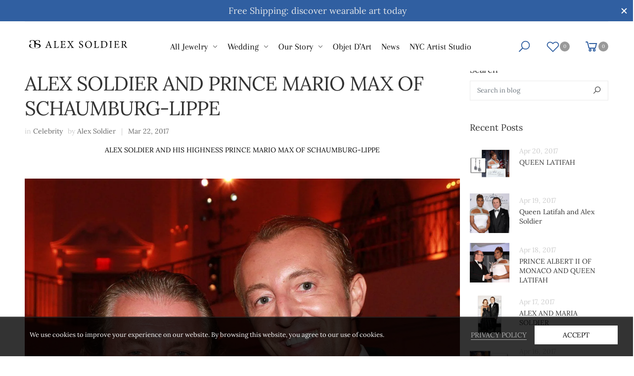

--- FILE ---
content_type: text/html; charset=utf-8
request_url: https://alexsoldier.com/blogs/celebrity/alex-soldier-and-prince-mario-max-of-schaumburg-lippe
body_size: 33812
content:
<!doctype html><html class="no-js" lang="en" dir="ltr">
  <head>
    
  
    <meta charset="utf-8">
    <meta http-equiv="X-UA-Compatible" content="IE=edge">
  <meta name="viewport" content="width=device-width, initial-scale=1.0, maximum-scale=5.0">
    <meta name="theme-color" content="#305fa1"> <!-- begin Meta Tags -->
<link rel="canonical" href="https://alexsoldier.com/blogs/celebrity/alex-soldier-and-prince-mario-max-of-schaumburg-lippe">

<link rel="preload" href="//alexsoldier.com/cdn/shop/t/28/assets/style-speed.css?v=102829145575608544151761942461" as="style"><link rel="preload" href="//alexsoldier.com/cdn/shop/t/28/assets/style.min.css?v=75021921292626142561740267712" as="style">
<link rel="preload" href="//alexsoldier.com/cdn/shop/t/28/assets/theme.min.css?v=18664789175553338731740267712" as="style"><link rel="preload" href="//alexsoldier.com/cdn/shop/t/28/assets/kiti-var.css?v=164646224767857327491750926117" as="style">

<noscript><link href="//alexsoldier.com/cdn/shop/t/28/assets/swatch-color.css?v=87112208204652398511740267712" rel="stylesheet" type="text/css" media="all" /><link href="//alexsoldier.com/cdn/shop/t/28/assets/molla-icon.css?v=176179438066325234261740267712" rel="stylesheet" type="text/css" media="all" /><link href="//alexsoldier.com/cdn/shop/t/28/assets/theme.font.css?v=36966061400749686701761942461" rel="stylesheet" type="text/css" media="all" /></noscript><title>ALEX SOLDIER AND PRINCE MARIO MAX OF SCHAUMBURG-LIP...</title><meta name="description" content="ALEX SOLDIER AND HIS HIGHNESS PRINCE MARIO MAX OF SCHAUMBURG-LIPPE EXPLORE ALEX SOLDIER COLLECTIONS"><meta name="author" content="Alex Soldier">
<!-- Favicon --><link rel="apple-touch-icon" sizes="180x180" href="//alexsoldier.com/cdn/shop/files/ALEX_SOLDIER_NYC_700_x_680_px_5_180x180.png?v=1740354929"><link rel="icon" type="image/png" sizes="32x32" href="//alexsoldier.com/cdn/shop/files/ALEX_SOLDIER_NYC_700_x_680_px_5_32x32.png?v=1740354929"><link rel="icon" type="image/png" sizes="16x16" href="//alexsoldier.com/cdn/shop/files/ALEX_SOLDIER_NYC_700_x_680_px_5_16x16.png?v=1740354929"><link rel="shortcut icon" href="//alexsoldier.com/cdn/shop/files/ALEX_SOLDIER_NYC_700_x_680_px_5_48x48.png?v=1740354929"><link rel="manifest" href="//alexsoldier.com/cdn/shop/t/28/assets/site.webmanifest.json?v=3937985209213686521747440225">
<meta name="apple-mobile-web-app-title" content="Alex Soldier">
<meta name="application-name" content="Alex Soldier">
<meta name="msapplication-TileColor" content="#305fa1">
<meta name="msapplication-config" content="//alexsoldier.com/cdn/shop/t/28/assets/browserconfig.xml?v=161364397647395941391743387039">
<meta name="theme-color" content="#ffffff"><meta name="keywords" content="ALEX SOLDIER AND PRINCE MARIO MAX OF SCHAUMBURG-LIPPE, Celebrity,Alex Soldier, alexsoldier.com"/><meta property="og:site_name" content="Alex Soldier">
<meta property="og:url" content="https://alexsoldier.com/blogs/celebrity/alex-soldier-and-prince-mario-max-of-schaumburg-lippe">
<meta property="og:title" content="ALEX SOLDIER AND PRINCE MARIO MAX OF SCHAUMBURG-LIPPE">
<meta property="og:type" content="article">
<meta property="og:description" content="ALEX SOLDIER AND HIS HIGHNESS PRINCE MARIO MAX OF SCHAUMBURG-LIPPE




  
 EXPLORE ALEX SOLDIER COLLECTIONS 
"><meta property="og:image" content="http://alexsoldier.com/cdn/shop/articles/ALEX_SOLDIER_AND_PRINCE_MARIO_MAX_OF_SCHAUMBURG-LIPPE_1024x1024.jpg?v=1686779076"><meta property="og:image:secure_url" content="https://alexsoldier.com/cdn/shop/articles/ALEX_SOLDIER_AND_PRINCE_MARIO_MAX_OF_SCHAUMBURG-LIPPE_1024x1024.jpg?v=1686779076"><meta name="twitter:site" content="@Alex__Soldier">
<meta name="twitter:card" content="summary_large_image">
<meta name="twitter:title" content="ALEX SOLDIER AND PRINCE MARIO MAX OF SCHAUMBURG-LIPPE">
<meta name="twitter:description" content="ALEX SOLDIER AND HIS HIGHNESS PRINCE MARIO MAX OF SCHAUMBURG-LIPPE




  
 EXPLORE ALEX SOLDIER COLLECTIONS 
">
<!-- end meta tags--><link href="//alexsoldier.com/cdn/shop/t/28/assets/style-speed.css?v=102829145575608544151761942461" rel="stylesheet" type="text/css" media="all"><link href="//alexsoldier.com/cdn/shop/t/28/assets/style.min.css?v=75021921292626142561740267712" rel="stylesheet" type="text/css" media="all" /><link href="//alexsoldier.com/cdn/shop/t/28/assets/theme.min.css?v=18664789175553338731740267712" rel="stylesheet" type="text/css" media="all" /><link href="//alexsoldier.com/cdn/shop/t/28/assets/md_prd_card_grid.min.css?v=48418994189520521311740267712" rel="stylesheet" type="text/css" media="all" /><link id="custom-css" href="//alexsoldier.com/cdn/shop/t/28/assets/kiti-var.css?v=164646224767857327491750926117" rel="stylesheet" type="text/css" media="all">
    
    
<!--IS_CUSTOM-INLINE-CSS BEGIN-->



<style>
   
             						/* GLOBAL CUSOM INLINE CSS */

 /*GLOBAL ANIMATION EFFECTS*//*animation keyframes*/@keyframes fade-in-static{from{opacity:0;}to{opacity:1;}}@keyframes fade-in-right{from{opacity:0;transform:translateX(-15px);}to{opacity:1;transform:translateX(0);}}@keyframes fade-in-left{from{opacity:0;transform:translateX(15px);}to{opacity:1;transform:translateX(0);}} @keyframes fade-in-top{from{opacity:0;transform:translateY(-15px);}to{opacity:1;transform:translateY(0);}}@keyframes fade-in-bottom{from{opacity:0;transform:translateY(15px);}to{opacity:1;transform:translateY(0);}} @keyframes grow-top{from{transform:scaleY(0);}to{transform:scaleY(1);}}.breadcrumbs{ opacity:0;animation:fade-in-right ease 2s forwards;animation-delay:2s;} .IS-CUST-product-images{ opacity:0;animation:fade-in-right ease 1s forwards;}.IS-CUST-product-info{opacity:0;animation:fade-in-left ease 1s forwards;animation-delay:1s;}.kt_sidebar{ opacity:0;animation:fade-in-right ease 1s forwards;}h1, h2, .entry-title{ opacity:0;animation:fade-in-static ease 2s forwards;}.left-sidebar .col-12{ opacity:0;animation:fade-in-left ease 1s forwards;}.kt--drop-in .thumb{ opacity:0;animation:fade-in-static ease 1s forwards;}.kt--drop-in .product-info{ opacity:0;animation:fade-in-static ease 1s forwards;animation-delay:0.3s;}.announcement-item{ opacity:0;animation:fade-in-static ease 2s forwards;}/*p{ opacity:0;animation:fade-in-static ease 2s forwards;animation-delay:1s;}*//* LOGO SECTION 1 */ .logo{opacity:0;animation:fade-in-right ease 0.5s forwards;}/*MENU SECTION 2*/.header-menu{ opacity:0;animation:fade-in-top ease 0.5s forwards; animation-delay:0.3s;}/*MENU SECTION 3 */.header-control{ opacity:0;animation:fade-in-left ease 0.5s forwards;animation-delay:0.6s;}/*.announcement-item{opacity:0;animation:fade-in-top ease 2s forwards;}*//*END GLOBAL ANIMATION EFFECTS*//* scroll to top floating icon */.scroll_top{right:2.3rem!important;}/* introduce a delay to a megamenu*/.mn-lv1 .sub-mn{-webkit-transition:.5s all; -webkit-transition-delay:5s; -moz-transition:.5s all; -moz-transition-delay:5s; -ms-transition:.5s all; -ms-transition-delay:5s; -o-transition:.5s all; -o-transition-delay:5s; transition:.5s all; transition-delay:.5s; }.mn-lv2 .sub-mn:hover{-webkit-transition-delay:0s;-moz-transition-delay:0s;-ms-transition-delay:0s;-o-transition-delay:0s;transition-delay:0s;}/* prevent contents from moving around on mobile*/html, body{width:100%!important; overflow-x:hidden!important} /*announcement prev next button position*/.header-announcement .swiper-button-prev{display:none;/*left:40px;*/} .header-announcement .swiper-button-next{ display:none;/*right:40px;*/}.loadMore .btn{background:none!important;color:black;border:0px;}.make-text-serif{font-family:"Times New Roman", Times, serif;}#shadow{text-shadow:2px 2px 3px black;}								/*MOBILE MENU*//* set size of mobile menu*/.mobile-menu-container{max-width:85vw!important;}.mobile-menu-container .wishlist-count{background-color:white!important;}/*BASIC MENU*/.mn-lv2s > .mn-i:hover{background-color:#8080801c;} .mn-lv2s > .mn-i:active{background-color:#80808045;} .mn-lv3s > .mn-i:hover{background-color:#8080801c;}.mn-lv3s > .mn-i:active{background-color:#80808045; }.mobile-menu > li > a:active{background-color:#8080801c;}.mobile-menu > li > ul > li > a:active{background-color:#8080801c;} .mobile-menu > li > ul > li > ul > li > a:active{background-color:#8080801c;}				/*HEADER*/.onsticky #header-ontop .header{ box-sizing:border-box;z-index:9999!important }@media (hover:hover).product-inner:not(:hover) .second-thumb img{opacity:0;z-index:-1!important;}p{font-size:1.8rem;}header{position:absolute;top:0;left:0;right:0;bottom:0;z-index:1;height:62.5px;}.page-container{ margin-top:62.5px;right:0;left:0; }/*Wishlist and cart counter background*/.wishlist-count, .cartCount{background-color:#999!important;}.header.style-15 .cartCount, .header.style-15 .wishlist-count{background-color:#999!important;} /*set color for SALE menu item*/.sale_lvl > a > span{color:black;}/*add bottom padding to title in menu*/.title_lv1{padding-top:10px;padding-bottom:7px;text-transform:uppercase;font-weight:600;}/*center menu columns*/.mn-lv2s>div{margin:auto;}.mn-lv2s{padding-left:3rem;}/*hide breakline in menu*/._breakline{visibility:hidden;}/* mobile nav menu text*/.mobile-nav span{font-size:1.6rem;}.mobile-nav li{font-size:1.6rem;/}/*read more settings*/.read-more-state{display:none;}.read-more-target{opacity:0;max-height:0;font-size:0;transition:.25s ease;}.read-more-state:checked ~ .read-more-wrap .read-more-target{opacity:1;font-size:1.8rem;max-height:999em;}.read-more-state ~ .read-more-trigger:before{content:'Show more';}.read-more-state:checked ~ .read-more-trigger:before{content:'Show less';}.read-more-trigger{cursor:pointer;display:inline-block;padding:0 .5em;color:#666;font-size:.9em;line-height:2;border:1px solid #ddd;border-radius:.25em;}/*end of read more*/.card.bg-light .card-title a, .card.bg-white .card-title a{ /* font-weight:400;*/}.HTML5VidWrapper{ height:auto; width:auto; position:relative;}/*control menu underline*/.header.style-15 .main-mn> li > a:before{background-color:#80808045!important;}.size-label-wrapper{/*display:block;*/}/*Video Wrapper*/.videoWrapper{margin-bottom:2.5rem;}/*BREADCRUMB ALIGN*/.breadcrumbs ul{text-align:left!important;}.banner.banner-cat .text-content{background-color:#ffffffb0!important;}.banner.banner-cat .banner-title{font-size:1.4rem!important;*/}.banner.banner-cat .banner-subtitle{display:none;}/* Breadcrumbs */.breadcrumbs ul{ text-transform:uppercase;font-size:1.1rem;}.header-bottom .main-mn &gt; li:first-child &gt; a:before{left:-1.5rem;}.dropdown.category-dropdown .dropdown-toggle{color:var(--primary);}.header.style-04 .box-search.input-cat-right{border-color:var(--primary);}.md_countdown_section_with_products_1 .deal-content h2{color:$priceColor !important;}.section-title h3{margin-bottom:1.7rem;}.section-title .sub-title{color:#999;}.kt-cookies-popup{max-width:100vw;}					/*NEWSLETTER STYLING */#newsletterModal{max-width:100vw;}.px-1{padding:0 50px;}#newsletterModal .popup-title{color:#ba8fe2!important;/*font-size:4.2rem!important;*/}#newsletterModal .popup-desc{ /* font-size:1.8rem!important;*/}#newsletterModal .logo{max-width:20rem!important;}#newsletterModal .btn-dark{--color_bg:#ba8fe2;} /*MOBILE 320PX SETTINGS FOR GLOBAL*/@media (min-width:320px){ header{height:54.53px;} /*NEWSLETTER MOBILE*/.kt-popup-newsletter{background-image:url(https://cdn.shopify.com/s/files/1/2062/5967/files/ALEX-SOLDIER_1_SNAILROSYRW_Main_540x.jpg?v=1598986979);background-position:center;	background-size:cover;}.kt-popup-newsletter:before{content:"";position:absolute;top:0px;right:0px;bottom:0px;left:0px;background-color:rgba(255,255,255,0.5);}#newsletterModal .popup-title{color:#6d06cd!important;font-size:3rem!important;}#newsletterModal .popup-desc{background-color:rgba(255,255,255,0.5);color:black!important;}#newsletterModal .px-1{padding:10px!important;}}/*END OF MOBILE 320PX SETTINGS FOR GLOBAL*//*MOBILE 667px LANDSCAPE */@media (min-width:667px){/* set size of mobile menu*/.mobile-menu-container{max-width:50vw!important;}} /*MEDIUM 992PX SETTINGS FOR GLOBAL*/@media (min-width:992px){/*NEWSLETTER 992px*/ .kt-popup-newsletter{background-image:none;}#newsletterModal .popup-title{color:#ba8fe2;font-size:4rem!important;}#newsletterModal .popup-desc{background-color:initial!important;color:initial!important;}#newsletterModal .px-1{padding:3rem!important;}}/*END OF MEDIUM 992PX SETTINGS FOR GLOBAL*//*FOOTER*/@media (max-width:575px){footer .widget-title.onHide:after{content:'\f2c2'!important;}footer .widget-title:after{content:'\f28e'!important;} }.footer-desc{padding-bottom:1.5rem;} .videoWrapper{background-color:#80808042;position:relative;&:before{display:block;content:"";width:100%;padding-top:(9 / 16) * 100%;}> lite-youtube{position:absolute;top:0;right:0;bottom:0;left:0;}}.maxScreenDesktop{background-color:#80808042;position:relative;&:before{display:block;content:"";width:100%;padding-top:(9 / 16) * 100%;}> iframe{position:absolute;top:0;right:0;bottom:0;left:0;}}@media (min-width:320px){} /* MEDIUM 1200PX SETTINGS FOR GLOBAL*/@media (min-width:1200px){/*.container-fluid.wide{padding-left:10px;padding-right:10px;}*/ .main-header > .justify-content-between{justify-content:unset;} .main-header > .row{flex-wrap:unset;}} /* MEDIUM 1400PX SETTINGS FOR GLOBAL*/@media (min-width:1400px){.container-fluid.wide{padding-left:30px;padding-right:30px;}}/* END OF GLOBAL CUSTOM INLINE CSS*/ /* BLOG ARTICLE */
                                      
      
  /*set social icon sizes for blog article*/.socials_.style-01 a.social-icon{font-size:2.7rem;margin:0 25px;}/*bottom margins for social icon block */.entry-footer{margin-top:2.5rem;margin-bottom:2.5rem;}/*set min height for blog article images CLS */.blog-content img{ background-color:#80808042;min-height:880px;}.blog-content img[goomoji]{ background-color:white;min-height:0;} .blog-content .comment-media > img{background-color:white;min-height:0;} /* category in blog article*/ .entry-meta{margin-bottom:1.5rem!important;}/*authr and comments in blog article*/.entry-cats{margin-left:1rem!important;margin-right:1rem!important;}.editor-content p{margin-bottom:1rem;}.editor-content img{margin-bottom:0rem;}/*BLOG TOP IMAGE*/.w-100 .entry-media{display:none!important;}/*MOBILE 320px for ARTICLE*/@media (max-width:578px){/*reduce the size of a title*/.single-entry .entry-title-big{font-weight:400;font-size:3rem;}/*center text for social icon label and icons*/.entry-footer .col-12{text-align:center;}/*add margin to the bottom of social label*/.entry-footer .social_label{margin-bottom:1.5rem;}/*set min height for blog article images*/.blog-content .entry-cats{margin-left:1.6rem!important;}.blog-content .entry-meta{margin-left:1.6rem!important;}}.blog-content img{ background-color:#80808042;min-height:1px;}}/*END of BLOG ARTICLE CSS*/ </style>


<!--IS_CUSTOM-INLINE-CSS END-->

    
    
    
  <!-- content for header modified to remove pagination -->
    
    
    	<script>window.performance && window.performance.mark && window.performance.mark('shopify.content_for_header.start');</script><meta name="google-site-verification" content="feW5I4hkNzdZYRrbbhjjlN8wMEWRJOl8A-39s2BK_WM">
<meta name="google-site-verification" content="XEG5124CreF_HwA1lovAzHGhQdfWiYALKZzUS6V4ikk">
<meta id="shopify-digital-wallet" name="shopify-digital-wallet" content="/20625967/digital_wallets/dialog">
<meta name="shopify-checkout-api-token" content="654fee44ebcf0f60d29a495e2e79149b">
<meta id="in-context-paypal-metadata" data-shop-id="20625967" data-venmo-supported="false" data-environment="production" data-locale="en_US" data-paypal-v4="true" data-currency="USD">
<link rel="alternate" type="application/atom+xml" title="Feed" href="/blogs/celebrity.atom" />
<script async="async" src="/checkouts/internal/preloads.js?locale=en-US"></script>
<link rel="preconnect" href="https://shop.app" crossorigin="anonymous">
<script async="async" src="https://shop.app/checkouts/internal/preloads.js?locale=en-US&shop_id=20625967" crossorigin="anonymous"></script>
<script id="apple-pay-shop-capabilities" type="application/json">{"shopId":20625967,"countryCode":"US","currencyCode":"USD","merchantCapabilities":["supports3DS"],"merchantId":"gid:\/\/shopify\/Shop\/20625967","merchantName":"Alex Soldier","requiredBillingContactFields":["postalAddress","email","phone"],"requiredShippingContactFields":["postalAddress","email","phone"],"shippingType":"shipping","supportedNetworks":["visa","masterCard","amex","discover","elo","jcb"],"total":{"type":"pending","label":"Alex Soldier","amount":"1.00"},"shopifyPaymentsEnabled":true,"supportsSubscriptions":true}</script>
<script id="shopify-features" type="application/json">{"accessToken":"654fee44ebcf0f60d29a495e2e79149b","betas":["rich-media-storefront-analytics"],"domain":"alexsoldier.com","predictiveSearch":true,"shopId":20625967,"locale":"en"}</script>
<script>var Shopify = Shopify || {};
Shopify.shop = "alex-soldier.myshopify.com";
Shopify.locale = "en";
Shopify.currency = {"active":"USD","rate":"1.0"};
Shopify.country = "US";
Shopify.theme = {"name":"Copy of Molla v1.7.5","id":148792344824,"schema_name":"Molla","schema_version":"1.7.4","theme_store_id":null,"role":"main"};
Shopify.theme.handle = "null";
Shopify.theme.style = {"id":null,"handle":null};
Shopify.cdnHost = "alexsoldier.com/cdn";
Shopify.routes = Shopify.routes || {};
Shopify.routes.root = "/";</script>
<script type="module">!function(o){(o.Shopify=o.Shopify||{}).modules=!0}(window);</script>
<script>!function(o){function n(){var o=[];function n(){o.push(Array.prototype.slice.apply(arguments))}return n.q=o,n}var t=o.Shopify=o.Shopify||{};t.loadFeatures=n(),t.autoloadFeatures=n()}(window);</script>
<script>
  window.ShopifyPay = window.ShopifyPay || {};
  window.ShopifyPay.apiHost = "shop.app\/pay";
  window.ShopifyPay.redirectState = null;
</script>
<script id="shop-js-analytics" type="application/json">{"pageType":"article"}</script>
<script defer="defer" async type="module" src="//alexsoldier.com/cdn/shopifycloud/shop-js/modules/v2/client.init-shop-cart-sync_BT-GjEfc.en.esm.js"></script>
<script defer="defer" async type="module" src="//alexsoldier.com/cdn/shopifycloud/shop-js/modules/v2/chunk.common_D58fp_Oc.esm.js"></script>
<script defer="defer" async type="module" src="//alexsoldier.com/cdn/shopifycloud/shop-js/modules/v2/chunk.modal_xMitdFEc.esm.js"></script>
<script type="module">
  await import("//alexsoldier.com/cdn/shopifycloud/shop-js/modules/v2/client.init-shop-cart-sync_BT-GjEfc.en.esm.js");
await import("//alexsoldier.com/cdn/shopifycloud/shop-js/modules/v2/chunk.common_D58fp_Oc.esm.js");
await import("//alexsoldier.com/cdn/shopifycloud/shop-js/modules/v2/chunk.modal_xMitdFEc.esm.js");

  window.Shopify.SignInWithShop?.initShopCartSync?.({"fedCMEnabled":true,"windoidEnabled":true});

</script>
<script>
  window.Shopify = window.Shopify || {};
  if (!window.Shopify.featureAssets) window.Shopify.featureAssets = {};
  window.Shopify.featureAssets['shop-js'] = {"shop-cart-sync":["modules/v2/client.shop-cart-sync_DZOKe7Ll.en.esm.js","modules/v2/chunk.common_D58fp_Oc.esm.js","modules/v2/chunk.modal_xMitdFEc.esm.js"],"init-fed-cm":["modules/v2/client.init-fed-cm_B6oLuCjv.en.esm.js","modules/v2/chunk.common_D58fp_Oc.esm.js","modules/v2/chunk.modal_xMitdFEc.esm.js"],"shop-cash-offers":["modules/v2/client.shop-cash-offers_D2sdYoxE.en.esm.js","modules/v2/chunk.common_D58fp_Oc.esm.js","modules/v2/chunk.modal_xMitdFEc.esm.js"],"shop-login-button":["modules/v2/client.shop-login-button_QeVjl5Y3.en.esm.js","modules/v2/chunk.common_D58fp_Oc.esm.js","modules/v2/chunk.modal_xMitdFEc.esm.js"],"pay-button":["modules/v2/client.pay-button_DXTOsIq6.en.esm.js","modules/v2/chunk.common_D58fp_Oc.esm.js","modules/v2/chunk.modal_xMitdFEc.esm.js"],"shop-button":["modules/v2/client.shop-button_DQZHx9pm.en.esm.js","modules/v2/chunk.common_D58fp_Oc.esm.js","modules/v2/chunk.modal_xMitdFEc.esm.js"],"avatar":["modules/v2/client.avatar_BTnouDA3.en.esm.js"],"init-windoid":["modules/v2/client.init-windoid_CR1B-cfM.en.esm.js","modules/v2/chunk.common_D58fp_Oc.esm.js","modules/v2/chunk.modal_xMitdFEc.esm.js"],"init-shop-for-new-customer-accounts":["modules/v2/client.init-shop-for-new-customer-accounts_C_vY_xzh.en.esm.js","modules/v2/client.shop-login-button_QeVjl5Y3.en.esm.js","modules/v2/chunk.common_D58fp_Oc.esm.js","modules/v2/chunk.modal_xMitdFEc.esm.js"],"init-shop-email-lookup-coordinator":["modules/v2/client.init-shop-email-lookup-coordinator_BI7n9ZSv.en.esm.js","modules/v2/chunk.common_D58fp_Oc.esm.js","modules/v2/chunk.modal_xMitdFEc.esm.js"],"init-shop-cart-sync":["modules/v2/client.init-shop-cart-sync_BT-GjEfc.en.esm.js","modules/v2/chunk.common_D58fp_Oc.esm.js","modules/v2/chunk.modal_xMitdFEc.esm.js"],"shop-toast-manager":["modules/v2/client.shop-toast-manager_DiYdP3xc.en.esm.js","modules/v2/chunk.common_D58fp_Oc.esm.js","modules/v2/chunk.modal_xMitdFEc.esm.js"],"init-customer-accounts":["modules/v2/client.init-customer-accounts_D9ZNqS-Q.en.esm.js","modules/v2/client.shop-login-button_QeVjl5Y3.en.esm.js","modules/v2/chunk.common_D58fp_Oc.esm.js","modules/v2/chunk.modal_xMitdFEc.esm.js"],"init-customer-accounts-sign-up":["modules/v2/client.init-customer-accounts-sign-up_iGw4briv.en.esm.js","modules/v2/client.shop-login-button_QeVjl5Y3.en.esm.js","modules/v2/chunk.common_D58fp_Oc.esm.js","modules/v2/chunk.modal_xMitdFEc.esm.js"],"shop-follow-button":["modules/v2/client.shop-follow-button_CqMgW2wH.en.esm.js","modules/v2/chunk.common_D58fp_Oc.esm.js","modules/v2/chunk.modal_xMitdFEc.esm.js"],"checkout-modal":["modules/v2/client.checkout-modal_xHeaAweL.en.esm.js","modules/v2/chunk.common_D58fp_Oc.esm.js","modules/v2/chunk.modal_xMitdFEc.esm.js"],"shop-login":["modules/v2/client.shop-login_D91U-Q7h.en.esm.js","modules/v2/chunk.common_D58fp_Oc.esm.js","modules/v2/chunk.modal_xMitdFEc.esm.js"],"lead-capture":["modules/v2/client.lead-capture_BJmE1dJe.en.esm.js","modules/v2/chunk.common_D58fp_Oc.esm.js","modules/v2/chunk.modal_xMitdFEc.esm.js"],"payment-terms":["modules/v2/client.payment-terms_Ci9AEqFq.en.esm.js","modules/v2/chunk.common_D58fp_Oc.esm.js","modules/v2/chunk.modal_xMitdFEc.esm.js"]};
</script>
<script>(function() {
  var isLoaded = false;
  function asyncLoad() {
    if (isLoaded) return;
    isLoaded = true;
    var urls = ["https:\/\/cdn-stamped-io.azureedge.net\/files\/widget.min.js?shop=alex-soldier.myshopify.com","https:\/\/chimpstatic.com\/mcjs-connected\/js\/users\/15bf0ad5db0109d7d8ef49ce7\/61f3c590e525cdd2d9ffad813.js?shop=alex-soldier.myshopify.com","\/\/cdn.shopify.com\/proxy\/f1d15bd3faa730393a38a92481e5e96b827f2a65c5e732636abf8e8b436fb856\/sf.bayengage.com\/sf.js?t=fd00beba2f69\u0026v=1752596719\u0026shop=alex-soldier.myshopify.com\u0026sp-cache-control=cHVibGljLCBtYXgtYWdlPTkwMA"];
    for (var i = 0; i < urls.length; i++) {
      var s = document.createElement('script');
      s.type = 'text/javascript';
      s.async = true;
      s.src = urls[i];
      var x = document.getElementsByTagName('script')[0];
      x.parentNode.insertBefore(s, x);
    }
  };
  if(window.attachEvent) {
    window.attachEvent('onload', asyncLoad);
  } else {
    window.addEventListener('load', asyncLoad, false);
  }
})();</script>
<script id="__st">var __st={"a":20625967,"offset":-18000,"reqid":"b1fe10a1-83cc-41aa-94d2-46225f8af879-1769450432","pageurl":"alexsoldier.com\/blogs\/celebrity\/alex-soldier-and-prince-mario-max-of-schaumburg-lippe","s":"articles-7056228407","u":"a62c6946b1dc","p":"article","rtyp":"article","rid":7056228407};</script>
<script>window.ShopifyPaypalV4VisibilityTracking = true;</script>
<script id="captcha-bootstrap">!function(){'use strict';const t='contact',e='account',n='new_comment',o=[[t,t],['blogs',n],['comments',n],[t,'customer']],c=[[e,'customer_login'],[e,'guest_login'],[e,'recover_customer_password'],[e,'create_customer']],r=t=>t.map((([t,e])=>`form[action*='/${t}']:not([data-nocaptcha='true']) input[name='form_type'][value='${e}']`)).join(','),a=t=>()=>t?[...document.querySelectorAll(t)].map((t=>t.form)):[];function s(){const t=[...o],e=r(t);return a(e)}const i='password',u='form_key',d=['recaptcha-v3-token','g-recaptcha-response','h-captcha-response',i],f=()=>{try{return window.sessionStorage}catch{return}},m='__shopify_v',_=t=>t.elements[u];function p(t,e,n=!1){try{const o=window.sessionStorage,c=JSON.parse(o.getItem(e)),{data:r}=function(t){const{data:e,action:n}=t;return t[m]||n?{data:e,action:n}:{data:t,action:n}}(c);for(const[e,n]of Object.entries(r))t.elements[e]&&(t.elements[e].value=n);n&&o.removeItem(e)}catch(o){console.error('form repopulation failed',{error:o})}}const l='form_type',E='cptcha';function T(t){t.dataset[E]=!0}const w=window,h=w.document,L='Shopify',v='ce_forms',y='captcha';let A=!1;((t,e)=>{const n=(g='f06e6c50-85a8-45c8-87d0-21a2b65856fe',I='https://cdn.shopify.com/shopifycloud/storefront-forms-hcaptcha/ce_storefront_forms_captcha_hcaptcha.v1.5.2.iife.js',D={infoText:'Protected by hCaptcha',privacyText:'Privacy',termsText:'Terms'},(t,e,n)=>{const o=w[L][v],c=o.bindForm;if(c)return c(t,g,e,D).then(n);var r;o.q.push([[t,g,e,D],n]),r=I,A||(h.body.append(Object.assign(h.createElement('script'),{id:'captcha-provider',async:!0,src:r})),A=!0)});var g,I,D;w[L]=w[L]||{},w[L][v]=w[L][v]||{},w[L][v].q=[],w[L][y]=w[L][y]||{},w[L][y].protect=function(t,e){n(t,void 0,e),T(t)},Object.freeze(w[L][y]),function(t,e,n,w,h,L){const[v,y,A,g]=function(t,e,n){const i=e?o:[],u=t?c:[],d=[...i,...u],f=r(d),m=r(i),_=r(d.filter((([t,e])=>n.includes(e))));return[a(f),a(m),a(_),s()]}(w,h,L),I=t=>{const e=t.target;return e instanceof HTMLFormElement?e:e&&e.form},D=t=>v().includes(t);t.addEventListener('submit',(t=>{const e=I(t);if(!e)return;const n=D(e)&&!e.dataset.hcaptchaBound&&!e.dataset.recaptchaBound,o=_(e),c=g().includes(e)&&(!o||!o.value);(n||c)&&t.preventDefault(),c&&!n&&(function(t){try{if(!f())return;!function(t){const e=f();if(!e)return;const n=_(t);if(!n)return;const o=n.value;o&&e.removeItem(o)}(t);const e=Array.from(Array(32),(()=>Math.random().toString(36)[2])).join('');!function(t,e){_(t)||t.append(Object.assign(document.createElement('input'),{type:'hidden',name:u})),t.elements[u].value=e}(t,e),function(t,e){const n=f();if(!n)return;const o=[...t.querySelectorAll(`input[type='${i}']`)].map((({name:t})=>t)),c=[...d,...o],r={};for(const[a,s]of new FormData(t).entries())c.includes(a)||(r[a]=s);n.setItem(e,JSON.stringify({[m]:1,action:t.action,data:r}))}(t,e)}catch(e){console.error('failed to persist form',e)}}(e),e.submit())}));const S=(t,e)=>{t&&!t.dataset[E]&&(n(t,e.some((e=>e===t))),T(t))};for(const o of['focusin','change'])t.addEventListener(o,(t=>{const e=I(t);D(e)&&S(e,y())}));const B=e.get('form_key'),M=e.get(l),P=B&&M;t.addEventListener('DOMContentLoaded',(()=>{const t=y();if(P)for(const e of t)e.elements[l].value===M&&p(e,B);[...new Set([...A(),...v().filter((t=>'true'===t.dataset.shopifyCaptcha))])].forEach((e=>S(e,t)))}))}(h,new URLSearchParams(w.location.search),n,t,e,['guest_login'])})(!0,!0)}();</script>
<script integrity="sha256-4kQ18oKyAcykRKYeNunJcIwy7WH5gtpwJnB7kiuLZ1E=" data-source-attribution="shopify.loadfeatures" defer="defer" src="//alexsoldier.com/cdn/shopifycloud/storefront/assets/storefront/load_feature-a0a9edcb.js" crossorigin="anonymous"></script>
<script crossorigin="anonymous" defer="defer" src="//alexsoldier.com/cdn/shopifycloud/storefront/assets/shopify_pay/storefront-65b4c6d7.js?v=20250812"></script>
<script data-source-attribution="shopify.dynamic_checkout.dynamic.init">var Shopify=Shopify||{};Shopify.PaymentButton=Shopify.PaymentButton||{isStorefrontPortableWallets:!0,init:function(){window.Shopify.PaymentButton.init=function(){};var t=document.createElement("script");t.src="https://alexsoldier.com/cdn/shopifycloud/portable-wallets/latest/portable-wallets.en.js",t.type="module",document.head.appendChild(t)}};
</script>
<script data-source-attribution="shopify.dynamic_checkout.buyer_consent">
  function portableWalletsHideBuyerConsent(e){var t=document.getElementById("shopify-buyer-consent"),n=document.getElementById("shopify-subscription-policy-button");t&&n&&(t.classList.add("hidden"),t.setAttribute("aria-hidden","true"),n.removeEventListener("click",e))}function portableWalletsShowBuyerConsent(e){var t=document.getElementById("shopify-buyer-consent"),n=document.getElementById("shopify-subscription-policy-button");t&&n&&(t.classList.remove("hidden"),t.removeAttribute("aria-hidden"),n.addEventListener("click",e))}window.Shopify?.PaymentButton&&(window.Shopify.PaymentButton.hideBuyerConsent=portableWalletsHideBuyerConsent,window.Shopify.PaymentButton.showBuyerConsent=portableWalletsShowBuyerConsent);
</script>
<script data-source-attribution="shopify.dynamic_checkout.cart.bootstrap">document.addEventListener("DOMContentLoaded",(function(){function t(){return document.querySelector("shopify-accelerated-checkout-cart, shopify-accelerated-checkout")}if(t())Shopify.PaymentButton.init();else{new MutationObserver((function(e,n){t()&&(Shopify.PaymentButton.init(),n.disconnect())})).observe(document.body,{childList:!0,subtree:!0})}}));
</script>
<link id="shopify-accelerated-checkout-styles" rel="stylesheet" media="screen" href="https://alexsoldier.com/cdn/shopifycloud/portable-wallets/latest/accelerated-checkout-backwards-compat.css" crossorigin="anonymous">
<style id="shopify-accelerated-checkout-cart">
        #shopify-buyer-consent {
  margin-top: 1em;
  display: inline-block;
  width: 100%;
}

#shopify-buyer-consent.hidden {
  display: none;
}

#shopify-subscription-policy-button {
  background: none;
  border: none;
  padding: 0;
  text-decoration: underline;
  font-size: inherit;
  cursor: pointer;
}

#shopify-subscription-policy-button::before {
  box-shadow: none;
}

      </style>

<script>window.performance && window.performance.mark && window.performance.mark('shopify.content_for_header.end');</script>
	
    
    
<script>
// var worker = window.Worker ? new Worker('/tools/the4/worker.js') : null;
"undefined" == typeof window.$ && (window.$ = {});"undefined" == typeof window.Shopify && (window.Shopify = {});"undefined" == typeof Currency && (Kt_currency = {});const themeAlign = "ltr";var collection = {Crr : null };var localStorageCurrency = null, goto = !0, optionValue = '', optionIndex = '', shopLocale = "en",groupsFilter = brands_icon = colorGroupFilter = currTags = currTags_handleize = collectionTags = iscollectionTags = fltSlider = new Array,currPage = 0, canonical_url = "https://alexsoldier.com/blogs/celebrity/alex-soldier-and-prince-mario-max-of-schaumburg-lippe", lazy_firstLoad = true;const product_id = null,product_handle = null,shopURL = "https://alex-soldier.myshopify.com",createPagesByTheme =false,themeAjaxCart = true,templateName = "article",allPrdUrl = "\/collections\/all";dirBody =false;Shopify.themeName = "Molla";Shopify.root_url = '';Shopify.shop_url = 'https://alexsoldier.com' + Shopify.root_url;Shopify.customer =false;theme = { moneyFormat: "${{amount}}",money_with_currency_format: "${{amount}} USD",money_format: "${{amount}}",attrTheme: false,deliveryFormatDate: "dddd MM\/DD\/YYYY",cartAttributes: {},role: "true",timenow: { h: "23",i: "59",s: "60",timeNow: "2026/01/26",hNow: "13",iNow: "00",sNow: "32"},link_google_f: ""};Kt_currency.format = "money_format";var shopCry = "USD";window.setCookie=function(e,t,n,i,o){var r=new Date;r.setTime(r.getTime()+n*i*o*60*1e3);var g=0==o?1:"expires="+r.toUTCString();document.cookie=e+"="+t+";"+g+";path=/;SameSite=Lax"},window.getCookie=function(e){for(var t=e+"=",n=document.cookie.split(";"),i=0;i<n.length;i++){for(var o=n[i];" "==o.charAt(0);)o=o.substring(1);if(0==o.indexOf(t))return o.substring(t.length,o.length)}return""};theme.library = 6066107368774635763;theme.crr_library = localStorage.getItem('library') || '[]';theme.strings = {inStock: "In stock",outOfStock: "Out Of Stock",soldOut: "Sold out",qtyLabel: "Qty",addToCart: "Add to cart",addedToCart: "Has in cart",contact: "Contact",remove: "Remove",empty: "Your bag is currently empty.",cartItem: "You have \u003cspan class='text-bold'\u003e(1 item)\u003c\/span\u003e in your bag",cartItems: "You have \u003cspan class='text-bold'\u003e(2 items)\u003c\/span\u003e in your bag",cartItemText: "item",cartItemsText: "items",noimage: "\/\/alexsoldier.com\/cdn\/shop\/t\/28\/assets\/noimage.gif?v=95059",cdday: "Days",cdhrs: "Hours",cdmin: "Minutes",cdsecs: "Seconds",nll_error_mesenger: "Could not connect to the registration server. Please try again later.",nll_success_mesenger: "THANK YOU FOR SUBSCRIBING!\u003c\/br\u003eUse the \u003cspan class=\"code\"\u003e\u003c\/span\u003e code to get a discount on the first purchase.",aspect_ratio: "1/1",search_dropdown_pages: "Pages",search_dropdown_articles: "From the Molla",search_dropdown_no_results: "Your search did not yield any results.",flt_range: "Range"};theme.productStrings = {sizeGuide: "Size guide",addToCart: "Add to cart",preOrder: "Pre order",selectOption: "Select options",soldOut: "Sold out",inStock: "In stock",outOfStock: "Out Of Stock",unavailable: "Unavailable",onlyLeft: "Only \u003cspan\u003e1\u003c\/span\u003e left",onSale: "Sale",stockMessage: ["Hurry! Only "," left in stock."],label_select: "Select a ",viewMoreVariants: "More",addToWishlist: "Add to Wishlist",viewWishlist: "View my Wishlist"};theme.function = {multiCurrency: true,typeCurrency: "customize",autoCurrency: false,searchAjax: true,searchByCollection: true,searchAjaxTypes: "product,page,article",vrsgallery: true,quickshop: null,quickview: false,use_thumb_hidden_on_mb: false,productImgType: "normal",productOptionStyle: [{'name': "Metal",'style': "not_select circle",'color_watched': true,'op_attach': false,'op_pre_select': false},{'name': "Size",'style': "not_select square",'color_watched': false,'op_attach': true,'op_pre_select': true},{'name': "Stone",'style': "combobox",'color_watched': false,'op_attach': false,'op_pre_select': false},{'name': "",'style': "not_select square",'color_watched': false,'op_attach': false,'op_pre_select': false},{'name': "",'style': "not_select circle",'color_watched': false,'op_attach': false,'op_pre_select': false}],productGridOptionStyle: [{'name': "Metal",'style': "circle _huge",'color_watched': true, 'sw_style': "crop_image"},{'name': "Size",'style': "square _big",'color_watched': false, 'sw_style': "crop_image"},{'name': "Material",'style': "list list_1",'color_watched': false, 'sw_style': "crop_image"},{'name': "Model",'style': "square",'color_watched': false, 'sw_style': "crop_image"},{'name': "",'style': "list list_1",'color_watched': false, 'sw_style': "crop_image"}],photoZoom: true,nll_ajax: false,ajax_cart: true,threshold_cart: "Spend #more to receive free shipping",type_ajax_cart: "drawer",ajax_cart_page: true,sticky_icon_cart: null, textInListShipping: " on order over ",textInListShippingMax: " on order under ",product_delivery: {offSaturday: true,offSunday: true,offDays: ["23\/12\/****","24\/12\/****","01\/01\/****","02\/11\/2019"],fromDate: 10,toDate: 19 },countdown_timezone: true,timezone: 'America/New_York',variantsLoad: false};theme.compare = { remove: "Remove",clear_all: "Clear All",mini_title: "Compare"};theme.wishlist = {login: "\/account\/login",type: "local",page: "\/pages\/wishlist",page_local: "\/pages\/wishlist-local",add: "Add to Wishlist",view: "View my Wishlist",list: [],nitro_list: []};theme.suggest = {enable: false, collection_opj: "\/collections\/best-sellers",delay_time: 15000,show_time: 7600,use_fake_location: true,arr_fake_location: ["Melbourne, Australia","Washington","Nevada"]};theme.asset_url = function(lib) {return '//alexsoldier.com/cdn/shop/t/28/assets/theme.min.js?v=159789740920784093281740267712'.replace('theme.min.js', lib);}
</script>
  <link href="https://monorail-edge.shopifysvc.com" rel="dns-prefetch">
<script>(function(){if ("sendBeacon" in navigator && "performance" in window) {try {var session_token_from_headers = performance.getEntriesByType('navigation')[0].serverTiming.find(x => x.name == '_s').description;} catch {var session_token_from_headers = undefined;}var session_cookie_matches = document.cookie.match(/_shopify_s=([^;]*)/);var session_token_from_cookie = session_cookie_matches && session_cookie_matches.length === 2 ? session_cookie_matches[1] : "";var session_token = session_token_from_headers || session_token_from_cookie || "";function handle_abandonment_event(e) {var entries = performance.getEntries().filter(function(entry) {return /monorail-edge.shopifysvc.com/.test(entry.name);});if (!window.abandonment_tracked && entries.length === 0) {window.abandonment_tracked = true;var currentMs = Date.now();var navigation_start = performance.timing.navigationStart;var payload = {shop_id: 20625967,url: window.location.href,navigation_start,duration: currentMs - navigation_start,session_token,page_type: "article"};window.navigator.sendBeacon("https://monorail-edge.shopifysvc.com/v1/produce", JSON.stringify({schema_id: "online_store_buyer_site_abandonment/1.1",payload: payload,metadata: {event_created_at_ms: currentMs,event_sent_at_ms: currentMs}}));}}window.addEventListener('pagehide', handle_abandonment_event);}}());</script>
<script id="web-pixels-manager-setup">(function e(e,d,r,n,o){if(void 0===o&&(o={}),!Boolean(null===(a=null===(i=window.Shopify)||void 0===i?void 0:i.analytics)||void 0===a?void 0:a.replayQueue)){var i,a;window.Shopify=window.Shopify||{};var t=window.Shopify;t.analytics=t.analytics||{};var s=t.analytics;s.replayQueue=[],s.publish=function(e,d,r){return s.replayQueue.push([e,d,r]),!0};try{self.performance.mark("wpm:start")}catch(e){}var l=function(){var e={modern:/Edge?\/(1{2}[4-9]|1[2-9]\d|[2-9]\d{2}|\d{4,})\.\d+(\.\d+|)|Firefox\/(1{2}[4-9]|1[2-9]\d|[2-9]\d{2}|\d{4,})\.\d+(\.\d+|)|Chrom(ium|e)\/(9{2}|\d{3,})\.\d+(\.\d+|)|(Maci|X1{2}).+ Version\/(15\.\d+|(1[6-9]|[2-9]\d|\d{3,})\.\d+)([,.]\d+|)( \(\w+\)|)( Mobile\/\w+|) Safari\/|Chrome.+OPR\/(9{2}|\d{3,})\.\d+\.\d+|(CPU[ +]OS|iPhone[ +]OS|CPU[ +]iPhone|CPU IPhone OS|CPU iPad OS)[ +]+(15[._]\d+|(1[6-9]|[2-9]\d|\d{3,})[._]\d+)([._]\d+|)|Android:?[ /-](13[3-9]|1[4-9]\d|[2-9]\d{2}|\d{4,})(\.\d+|)(\.\d+|)|Android.+Firefox\/(13[5-9]|1[4-9]\d|[2-9]\d{2}|\d{4,})\.\d+(\.\d+|)|Android.+Chrom(ium|e)\/(13[3-9]|1[4-9]\d|[2-9]\d{2}|\d{4,})\.\d+(\.\d+|)|SamsungBrowser\/([2-9]\d|\d{3,})\.\d+/,legacy:/Edge?\/(1[6-9]|[2-9]\d|\d{3,})\.\d+(\.\d+|)|Firefox\/(5[4-9]|[6-9]\d|\d{3,})\.\d+(\.\d+|)|Chrom(ium|e)\/(5[1-9]|[6-9]\d|\d{3,})\.\d+(\.\d+|)([\d.]+$|.*Safari\/(?![\d.]+ Edge\/[\d.]+$))|(Maci|X1{2}).+ Version\/(10\.\d+|(1[1-9]|[2-9]\d|\d{3,})\.\d+)([,.]\d+|)( \(\w+\)|)( Mobile\/\w+|) Safari\/|Chrome.+OPR\/(3[89]|[4-9]\d|\d{3,})\.\d+\.\d+|(CPU[ +]OS|iPhone[ +]OS|CPU[ +]iPhone|CPU IPhone OS|CPU iPad OS)[ +]+(10[._]\d+|(1[1-9]|[2-9]\d|\d{3,})[._]\d+)([._]\d+|)|Android:?[ /-](13[3-9]|1[4-9]\d|[2-9]\d{2}|\d{4,})(\.\d+|)(\.\d+|)|Mobile Safari.+OPR\/([89]\d|\d{3,})\.\d+\.\d+|Android.+Firefox\/(13[5-9]|1[4-9]\d|[2-9]\d{2}|\d{4,})\.\d+(\.\d+|)|Android.+Chrom(ium|e)\/(13[3-9]|1[4-9]\d|[2-9]\d{2}|\d{4,})\.\d+(\.\d+|)|Android.+(UC? ?Browser|UCWEB|U3)[ /]?(15\.([5-9]|\d{2,})|(1[6-9]|[2-9]\d|\d{3,})\.\d+)\.\d+|SamsungBrowser\/(5\.\d+|([6-9]|\d{2,})\.\d+)|Android.+MQ{2}Browser\/(14(\.(9|\d{2,})|)|(1[5-9]|[2-9]\d|\d{3,})(\.\d+|))(\.\d+|)|K[Aa][Ii]OS\/(3\.\d+|([4-9]|\d{2,})\.\d+)(\.\d+|)/},d=e.modern,r=e.legacy,n=navigator.userAgent;return n.match(d)?"modern":n.match(r)?"legacy":"unknown"}(),u="modern"===l?"modern":"legacy",c=(null!=n?n:{modern:"",legacy:""})[u],f=function(e){return[e.baseUrl,"/wpm","/b",e.hashVersion,"modern"===e.buildTarget?"m":"l",".js"].join("")}({baseUrl:d,hashVersion:r,buildTarget:u}),m=function(e){var d=e.version,r=e.bundleTarget,n=e.surface,o=e.pageUrl,i=e.monorailEndpoint;return{emit:function(e){var a=e.status,t=e.errorMsg,s=(new Date).getTime(),l=JSON.stringify({metadata:{event_sent_at_ms:s},events:[{schema_id:"web_pixels_manager_load/3.1",payload:{version:d,bundle_target:r,page_url:o,status:a,surface:n,error_msg:t},metadata:{event_created_at_ms:s}}]});if(!i)return console&&console.warn&&console.warn("[Web Pixels Manager] No Monorail endpoint provided, skipping logging."),!1;try{return self.navigator.sendBeacon.bind(self.navigator)(i,l)}catch(e){}var u=new XMLHttpRequest;try{return u.open("POST",i,!0),u.setRequestHeader("Content-Type","text/plain"),u.send(l),!0}catch(e){return console&&console.warn&&console.warn("[Web Pixels Manager] Got an unhandled error while logging to Monorail."),!1}}}}({version:r,bundleTarget:l,surface:e.surface,pageUrl:self.location.href,monorailEndpoint:e.monorailEndpoint});try{o.browserTarget=l,function(e){var d=e.src,r=e.async,n=void 0===r||r,o=e.onload,i=e.onerror,a=e.sri,t=e.scriptDataAttributes,s=void 0===t?{}:t,l=document.createElement("script"),u=document.querySelector("head"),c=document.querySelector("body");if(l.async=n,l.src=d,a&&(l.integrity=a,l.crossOrigin="anonymous"),s)for(var f in s)if(Object.prototype.hasOwnProperty.call(s,f))try{l.dataset[f]=s[f]}catch(e){}if(o&&l.addEventListener("load",o),i&&l.addEventListener("error",i),u)u.appendChild(l);else{if(!c)throw new Error("Did not find a head or body element to append the script");c.appendChild(l)}}({src:f,async:!0,onload:function(){if(!function(){var e,d;return Boolean(null===(d=null===(e=window.Shopify)||void 0===e?void 0:e.analytics)||void 0===d?void 0:d.initialized)}()){var d=window.webPixelsManager.init(e)||void 0;if(d){var r=window.Shopify.analytics;r.replayQueue.forEach((function(e){var r=e[0],n=e[1],o=e[2];d.publishCustomEvent(r,n,o)})),r.replayQueue=[],r.publish=d.publishCustomEvent,r.visitor=d.visitor,r.initialized=!0}}},onerror:function(){return m.emit({status:"failed",errorMsg:"".concat(f," has failed to load")})},sri:function(e){var d=/^sha384-[A-Za-z0-9+/=]+$/;return"string"==typeof e&&d.test(e)}(c)?c:"",scriptDataAttributes:o}),m.emit({status:"loading"})}catch(e){m.emit({status:"failed",errorMsg:(null==e?void 0:e.message)||"Unknown error"})}}})({shopId: 20625967,storefrontBaseUrl: "https://alexsoldier.com",extensionsBaseUrl: "https://extensions.shopifycdn.com/cdn/shopifycloud/web-pixels-manager",monorailEndpoint: "https://monorail-edge.shopifysvc.com/unstable/produce_batch",surface: "storefront-renderer",enabledBetaFlags: ["2dca8a86"],webPixelsConfigList: [{"id":"549781752","configuration":"{\"config\":\"{\\\"pixel_id\\\":\\\"G-DF4FW7M0J5\\\",\\\"target_country\\\":\\\"US\\\",\\\"gtag_events\\\":[{\\\"type\\\":\\\"search\\\",\\\"action_label\\\":[\\\"G-DF4FW7M0J5\\\",\\\"AW-783845889\\\/1BGLCNj3ltsBEIGU4vUC\\\"]},{\\\"type\\\":\\\"begin_checkout\\\",\\\"action_label\\\":[\\\"G-DF4FW7M0J5\\\",\\\"AW-783845889\\\/MUHcCNX3ltsBEIGU4vUC\\\"]},{\\\"type\\\":\\\"view_item\\\",\\\"action_label\\\":[\\\"G-DF4FW7M0J5\\\",\\\"AW-783845889\\\/7ZCCCM_3ltsBEIGU4vUC\\\",\\\"MC-ZLJ4NR1F46\\\"]},{\\\"type\\\":\\\"purchase\\\",\\\"action_label\\\":[\\\"G-DF4FW7M0J5\\\",\\\"AW-783845889\\\/19EZCMz3ltsBEIGU4vUC\\\",\\\"MC-ZLJ4NR1F46\\\"]},{\\\"type\\\":\\\"page_view\\\",\\\"action_label\\\":[\\\"G-DF4FW7M0J5\\\",\\\"AW-783845889\\\/3oeDCMn3ltsBEIGU4vUC\\\",\\\"MC-ZLJ4NR1F46\\\"]},{\\\"type\\\":\\\"add_payment_info\\\",\\\"action_label\\\":[\\\"G-DF4FW7M0J5\\\",\\\"AW-783845889\\\/8SdYCNv3ltsBEIGU4vUC\\\"]},{\\\"type\\\":\\\"add_to_cart\\\",\\\"action_label\\\":[\\\"G-DF4FW7M0J5\\\",\\\"AW-783845889\\\/FLD-CNL3ltsBEIGU4vUC\\\"]}],\\\"enable_monitoring_mode\\\":false}\"}","eventPayloadVersion":"v1","runtimeContext":"OPEN","scriptVersion":"b2a88bafab3e21179ed38636efcd8a93","type":"APP","apiClientId":1780363,"privacyPurposes":[],"dataSharingAdjustments":{"protectedCustomerApprovalScopes":["read_customer_address","read_customer_email","read_customer_name","read_customer_personal_data","read_customer_phone"]}},{"id":"153387256","configuration":"{\"pixel_id\":\"787544818723713\",\"pixel_type\":\"facebook_pixel\",\"metaapp_system_user_token\":\"-\"}","eventPayloadVersion":"v1","runtimeContext":"OPEN","scriptVersion":"ca16bc87fe92b6042fbaa3acc2fbdaa6","type":"APP","apiClientId":2329312,"privacyPurposes":["ANALYTICS","MARKETING","SALE_OF_DATA"],"dataSharingAdjustments":{"protectedCustomerApprovalScopes":["read_customer_address","read_customer_email","read_customer_name","read_customer_personal_data","read_customer_phone"]}},{"id":"67371256","configuration":"{\"tagID\":\"2613122209785\"}","eventPayloadVersion":"v1","runtimeContext":"STRICT","scriptVersion":"18031546ee651571ed29edbe71a3550b","type":"APP","apiClientId":3009811,"privacyPurposes":["ANALYTICS","MARKETING","SALE_OF_DATA"],"dataSharingAdjustments":{"protectedCustomerApprovalScopes":["read_customer_address","read_customer_email","read_customer_name","read_customer_personal_data","read_customer_phone"]}},{"id":"shopify-app-pixel","configuration":"{}","eventPayloadVersion":"v1","runtimeContext":"STRICT","scriptVersion":"0450","apiClientId":"shopify-pixel","type":"APP","privacyPurposes":["ANALYTICS","MARKETING"]},{"id":"shopify-custom-pixel","eventPayloadVersion":"v1","runtimeContext":"LAX","scriptVersion":"0450","apiClientId":"shopify-pixel","type":"CUSTOM","privacyPurposes":["ANALYTICS","MARKETING"]}],isMerchantRequest: false,initData: {"shop":{"name":"Alex Soldier","paymentSettings":{"currencyCode":"USD"},"myshopifyDomain":"alex-soldier.myshopify.com","countryCode":"US","storefrontUrl":"https:\/\/alexsoldier.com"},"customer":null,"cart":null,"checkout":null,"productVariants":[],"purchasingCompany":null},},"https://alexsoldier.com/cdn","fcfee988w5aeb613cpc8e4bc33m6693e112",{"modern":"","legacy":""},{"shopId":"20625967","storefrontBaseUrl":"https:\/\/alexsoldier.com","extensionBaseUrl":"https:\/\/extensions.shopifycdn.com\/cdn\/shopifycloud\/web-pixels-manager","surface":"storefront-renderer","enabledBetaFlags":"[\"2dca8a86\"]","isMerchantRequest":"false","hashVersion":"fcfee988w5aeb613cpc8e4bc33m6693e112","publish":"custom","events":"[[\"page_viewed\",{}]]"});</script><script>
  window.ShopifyAnalytics = window.ShopifyAnalytics || {};
  window.ShopifyAnalytics.meta = window.ShopifyAnalytics.meta || {};
  window.ShopifyAnalytics.meta.currency = 'USD';
  var meta = {"page":{"pageType":"article","resourceType":"article","resourceId":7056228407,"requestId":"b1fe10a1-83cc-41aa-94d2-46225f8af879-1769450432"}};
  for (var attr in meta) {
    window.ShopifyAnalytics.meta[attr] = meta[attr];
  }
</script>
<script class="analytics">
  (function () {
    var customDocumentWrite = function(content) {
      var jquery = null;

      if (window.jQuery) {
        jquery = window.jQuery;
      } else if (window.Checkout && window.Checkout.$) {
        jquery = window.Checkout.$;
      }

      if (jquery) {
        jquery('body').append(content);
      }
    };

    var hasLoggedConversion = function(token) {
      if (token) {
        return document.cookie.indexOf('loggedConversion=' + token) !== -1;
      }
      return false;
    }

    var setCookieIfConversion = function(token) {
      if (token) {
        var twoMonthsFromNow = new Date(Date.now());
        twoMonthsFromNow.setMonth(twoMonthsFromNow.getMonth() + 2);

        document.cookie = 'loggedConversion=' + token + '; expires=' + twoMonthsFromNow;
      }
    }

    var trekkie = window.ShopifyAnalytics.lib = window.trekkie = window.trekkie || [];
    if (trekkie.integrations) {
      return;
    }
    trekkie.methods = [
      'identify',
      'page',
      'ready',
      'track',
      'trackForm',
      'trackLink'
    ];
    trekkie.factory = function(method) {
      return function() {
        var args = Array.prototype.slice.call(arguments);
        args.unshift(method);
        trekkie.push(args);
        return trekkie;
      };
    };
    for (var i = 0; i < trekkie.methods.length; i++) {
      var key = trekkie.methods[i];
      trekkie[key] = trekkie.factory(key);
    }
    trekkie.load = function(config) {
      trekkie.config = config || {};
      trekkie.config.initialDocumentCookie = document.cookie;
      var first = document.getElementsByTagName('script')[0];
      var script = document.createElement('script');
      script.type = 'text/javascript';
      script.onerror = function(e) {
        var scriptFallback = document.createElement('script');
        scriptFallback.type = 'text/javascript';
        scriptFallback.onerror = function(error) {
                var Monorail = {
      produce: function produce(monorailDomain, schemaId, payload) {
        var currentMs = new Date().getTime();
        var event = {
          schema_id: schemaId,
          payload: payload,
          metadata: {
            event_created_at_ms: currentMs,
            event_sent_at_ms: currentMs
          }
        };
        return Monorail.sendRequest("https://" + monorailDomain + "/v1/produce", JSON.stringify(event));
      },
      sendRequest: function sendRequest(endpointUrl, payload) {
        // Try the sendBeacon API
        if (window && window.navigator && typeof window.navigator.sendBeacon === 'function' && typeof window.Blob === 'function' && !Monorail.isIos12()) {
          var blobData = new window.Blob([payload], {
            type: 'text/plain'
          });

          if (window.navigator.sendBeacon(endpointUrl, blobData)) {
            return true;
          } // sendBeacon was not successful

        } // XHR beacon

        var xhr = new XMLHttpRequest();

        try {
          xhr.open('POST', endpointUrl);
          xhr.setRequestHeader('Content-Type', 'text/plain');
          xhr.send(payload);
        } catch (e) {
          console.log(e);
        }

        return false;
      },
      isIos12: function isIos12() {
        return window.navigator.userAgent.lastIndexOf('iPhone; CPU iPhone OS 12_') !== -1 || window.navigator.userAgent.lastIndexOf('iPad; CPU OS 12_') !== -1;
      }
    };
    Monorail.produce('monorail-edge.shopifysvc.com',
      'trekkie_storefront_load_errors/1.1',
      {shop_id: 20625967,
      theme_id: 148792344824,
      app_name: "storefront",
      context_url: window.location.href,
      source_url: "//alexsoldier.com/cdn/s/trekkie.storefront.a804e9514e4efded663580eddd6991fcc12b5451.min.js"});

        };
        scriptFallback.async = true;
        scriptFallback.src = '//alexsoldier.com/cdn/s/trekkie.storefront.a804e9514e4efded663580eddd6991fcc12b5451.min.js';
        first.parentNode.insertBefore(scriptFallback, first);
      };
      script.async = true;
      script.src = '//alexsoldier.com/cdn/s/trekkie.storefront.a804e9514e4efded663580eddd6991fcc12b5451.min.js';
      first.parentNode.insertBefore(script, first);
    };
    trekkie.load(
      {"Trekkie":{"appName":"storefront","development":false,"defaultAttributes":{"shopId":20625967,"isMerchantRequest":null,"themeId":148792344824,"themeCityHash":"8749969814583677929","contentLanguage":"en","currency":"USD","eventMetadataId":"0cb73c35-1eb2-4e18-b28e-8b9bc7825bad"},"isServerSideCookieWritingEnabled":true,"monorailRegion":"shop_domain","enabledBetaFlags":["65f19447"]},"Session Attribution":{},"S2S":{"facebookCapiEnabled":true,"source":"trekkie-storefront-renderer","apiClientId":580111}}
    );

    var loaded = false;
    trekkie.ready(function() {
      if (loaded) return;
      loaded = true;

      window.ShopifyAnalytics.lib = window.trekkie;

      var originalDocumentWrite = document.write;
      document.write = customDocumentWrite;
      try { window.ShopifyAnalytics.merchantGoogleAnalytics.call(this); } catch(error) {};
      document.write = originalDocumentWrite;

      window.ShopifyAnalytics.lib.page(null,{"pageType":"article","resourceType":"article","resourceId":7056228407,"requestId":"b1fe10a1-83cc-41aa-94d2-46225f8af879-1769450432","shopifyEmitted":true});

      var match = window.location.pathname.match(/checkouts\/(.+)\/(thank_you|post_purchase)/)
      var token = match? match[1]: undefined;
      if (!hasLoggedConversion(token)) {
        setCookieIfConversion(token);
        
      }
    });


        var eventsListenerScript = document.createElement('script');
        eventsListenerScript.async = true;
        eventsListenerScript.src = "//alexsoldier.com/cdn/shopifycloud/storefront/assets/shop_events_listener-3da45d37.js";
        document.getElementsByTagName('head')[0].appendChild(eventsListenerScript);

})();</script>
<script
  defer
  src="https://alexsoldier.com/cdn/shopifycloud/perf-kit/shopify-perf-kit-3.0.4.min.js"
  data-application="storefront-renderer"
  data-shop-id="20625967"
  data-render-region="gcp-us-east1"
  data-page-type="article"
  data-theme-instance-id="148792344824"
  data-theme-name="Molla"
  data-theme-version="1.7.4"
  data-monorail-region="shop_domain"
  data-resource-timing-sampling-rate="10"
  data-shs="true"
  data-shs-beacon="true"
  data-shs-export-with-fetch="true"
  data-shs-logs-sample-rate="1"
  data-shs-beacon-endpoint="https://alexsoldier.com/api/collect"
></script>
</head>
  <!-- Swiper CSS -->
<link rel="stylesheet" href="https://cdn.jsdelivr.net/npm/swiper@9/swiper-bundle.min.css" />

<!-- Swiper JS -->
<script src="https://cdn.jsdelivr.net/npm/swiper@9/swiper-bundle.min.js"></script>


  <body class="template-article alex-soldier-and-prince-mario-max-of-schaumburg-lippe is-default" grid-info="text-left" grid-name-opt="false" grid-ol-first-opt="true" grid-flash="03"><svg xmlns="http://www.w3.org/2000/svg" class="d-none" id="sprites-icon-system">
  <defs>
    <path id="icon-bars" d="M 4 7 L 4 9 L 28 9 L 28 7 Z M 4 15 L 4 17 L 28 17 L 28 15 Z M 4 23 L 4 25 L 28 25 L 28 23 Z"/><path id="icon-cart" d="M3.42,4.41a1.19,1.19,0,0,0,0,2.37h2.5L8.87,19.22A2.25,2.25,0,0,0,11.05,21H23.94a2.22,2.22,0,0,0,2.14-1.74L29,8H10.17l.56,2.37H26.08l-2.14,8.29H11.05L8.1,6.19A2.25,2.25,0,0,0,5.92,4.41ZM22.36,21.24a3.18,3.18,0,1,0,3.18,3.17A3.19,3.19,0,0,0,22.36,21.24Zm-9.53,0A3.18,3.18,0,1,0,16,24.41,3.19,3.19,0,0,0,12.83,21.24Zm0,2.11a1.06,1.06,0,1,1-1.06,1.06A1,1,0,0,1,12.83,23.35Zm9.53,0a1.06,1.06,0,1,1-1.06,1.06A1,1,0,0,1,22.36,23.35Z"/><path id="icon-search" d="M 19 3 C 13.488281 3 9 7.488281 9 13 C 9 15.394531 9.839844 17.589844 11.25 19.3125 L 3.28125 27.28125 L 4.71875 28.71875 L 12.6875 20.75 C 14.410156 22.160156 16.605469 23 19 23 C 24.511719 23 29 18.511719 29 13 C 29 7.488281 24.511719 3 19 3 Z M 19 5 C 23.429688 5 27 8.570313 27 13 C 27 17.429688 23.429688 21 19 21 C 14.570313 21 11 17.429688 11 13 C 11 8.570313 14.570313 5 19 5 Z"/><path id="icon-compare" d="M 23 3 L 23 7 L 18.40625 7 L 18.125 7.5 L 14.5 13.96875 L 10.59375 7 L 4 7 L 4 9 L 9.40625 9 L 13.34375 16 L 9.40625 23 L 4 23 L 4 25 L 10.59375 25 L 19.59375 9 L 23 9 L 23 13 L 28 8 Z M 16.78125 18 L 15.625 20.0625 L 18.40625 25 L 23 25 L 23 29 L 28 24 L 23 19 L 23 23 L 19.59375 23 Z"/><path id="icon-wishlist" d="M 9.5 5 C 5.363281 5 2 8.402344 2 12.5 C 2 13.929688 2.648438 15.167969 3.25 16.0625 C 3.851563 16.957031 4.46875 17.53125 4.46875 17.53125 L 15.28125 28.375 L 16 29.09375 L 16.71875 28.375 L 27.53125 17.53125 C 27.53125 17.53125 30 15.355469 30 12.5 C 30 8.402344 26.636719 5 22.5 5 C 19.066406 5 16.855469 7.066406 16 7.9375 C 15.144531 7.066406 12.933594 5 9.5 5 Z M 9.5 7 C 12.488281 7 15.25 9.90625 15.25 9.90625 L 16 10.75 L 16.75 9.90625 C 16.75 9.90625 19.511719 7 22.5 7 C 25.542969 7 28 9.496094 28 12.5 C 28 14.042969 26.125 16.125 26.125 16.125 L 16 26.25 L 5.875 16.125 C 5.875 16.125 5.390625 15.660156 4.90625 14.9375 C 4.421875 14.214844 4 13.273438 4 12.5 C 4 9.496094 6.457031 7 9.5 7 Z"/><path id="icon-user" d="M16,3.19a8.16,8.16,0,0,0-4.55,14.92,11.69,11.69,0,0,0-7.1,10.7H6.68a9.32,9.32,0,0,1,18.64,0h2.33a11.69,11.69,0,0,0-7.1-10.7A8.16,8.16,0,0,0,16,3.19Zm0,2.33a5.82,5.82,0,1,1-5.82,5.82A5.8,5.8,0,0,1,16,5.52Z"/><path id="icon-filter" d="M 5 4 L 5 6.34375 L 5.21875 6.625 L 13 16.34375 L 13 28 L 14.59375 26.8125 L 18.59375 23.8125 L 19 23.5 L 19 16.34375 L 26.78125 6.625 L 27 6.34375 L 27 4 Z M 7.28125 6 L 24.71875 6 L 17.53125 15 L 14.46875 15 Z M 15 17 L 17 17 L 17 22.5 L 15 24 Z"/>
  </defs>
</svg><div id="bg-overlay"></div>
    <div class="content_for_page"><div id="shopify-section-header-18" class="shopify-section"><!-- header.liquid --><style data-shopify>.header.style-18 .box-search.show-icon .kt--drop-in {border: 0.1rem solid #ebebeb;}.header.style-18 .box-search .search {border-radius: 50px;}.header.style-18 .block-info .infor, .header.style-18 .list-link {text-transform: uppercase;}.header.style-18 .box-search.show-icon .control .button-search {color: #333;}.header.style-18 .box-search.show-input .control {background-color: transparent;border: 0.1rem solid #ebebeb;border-radius: 5px;margin-bottom: 1rem;}.header.style-18 .box-search.show-input .search {font-style: normal;}.header.style-18 .main-mn{-ms-flex-pack: center;justify-content: center;}.content_header-18{margin-top: 0;margin-bottom: 0;padding: 0;}.header-top{padding:0;margin-top:0;margin-bottom:0;background-position: center;}.header-announcement{display: none;padding: 0;margin-top: 0;margin-bottom: 0;background-position: center;}</style><header data-section-id="header-18" data-section-type="header-section" data-header-sticky="false">
  <div id="header-ontop" class="header-ontop is-sticky"></div>
  <div id="header" class="header style-18">
    <div class="content_header-18" data-respon="{'el':'.content_header-18','mt':'','mb':'','p':''}"><div class="announcement header-announcement not-sticky" data-respon="{'el':'.header-announcement','mt':'','mb':'','p':''}">
  <div class="section-width w-100">
  	<div class="position-relative">
	  	<div class="swiper-container nav-default" data-breakpoints='{"0":{"slidesPerView":1,"spaceBetween":0},"320":{"slidesPerView":1,"spaceBetween":0},"768":{"slidesPerView":1,"spaceBetween":0},"992":{"slidesPerView":1,"spaceBetween":0},"1200":{"slidesPerView":1,"spaceBetween":0}}' data-autoplay="true" data-slides-per-view="1" data-nav="true" data-delay="10">
				<div class="swiper-wrapper"><div class="swiper-slide announcement-item text-center"><p>Free Shipping: discover wearable art today</p></div></div>
			  <div class="swiper-button-prev fkt-angle-left fkt-lg fkt-va"></div><div class="swiper-button-next fkt-angle-right fkt-lg fkt-va"></div>
			</div>
			<a href="#" class="close close-header-announcement"></a>
  	</div>
	</div>
</div><div class="container">
  <div class="main-header kt--drop-w kt--drop-w-d"><div class="clearfix border-top not-sticky" style="opacity: .5"></div><div class="row min-height align-items-center justify-content-between">
      <div class="header-control col-3 col-xl-auto d-xl-none order-first">
        <div class="control-inner">
          <div class="mobile-block block-menu-bar">
            <div class="menu-bar menu-toggle"><span class="icon"><span></span><span></span><span></span></span></div>
          </div>
        </div>
      </div>
      <div class="col-6 col-xl-auto order-1 order-md-2">
        <div class="row align-items-center justify-content-between">
          <div class="header-logo col-12 col-xl-auto text-center">
<a class="logo d-inline-block" href="/" style="max-width: 21.5rem;">
 
  <img width="2800" height="405" class="d-none d-sm-block" src="//alexsoldier.com/cdn/shop/files/AS-LOGO-high-res_215x@2x.svg?v=1676480417" alt="Alex Soldier"><img width="2800" height="405" class="d-sm-none" src="//alexsoldier.com/cdn/shop/files/AS-LOGO-high-res_215x@2x.svg?v=1676480417" alt="Alex Soldier"><span class="d-none">Alex Soldier</span>
  </a></div>
        </div>
      </div>        
      <div class="header-menu horizon-menu col-12 col-xl-auto d-none d-xl-block order-2">
        <nav class="main-navigation" data-width="1200"><style data-shopify>.wrap-main-mn{ padding-left: 1rem;padding-right: 1rem }.wrap-main-mn .main-mn{ margin-left: -1rem;margin-right: -1rem }.main-mn .mn-lv1{ padding-left: 1rem;padding-right: 1rem }</style><div class="wrap-main-mn">
  <ul class="kt-nav main-mn clone-main-mn">
<!--mm-collections LINK LIST StART-->
          <li class="mm-collections mn-lv1 mn-i i-megamn mn-has-child item-promo_n9zezM" data-block="promo" >
            <a href="/collections">
              <span>All Jewelry</span>
            </a>

<div class="MM_CONTAINER-mm-collections sub-mn mn-scroll lazyload" style="width:80vw" data-bgset="//alexsoldier.com/cdn/shop/files/ImageUrl_ce0bf3f8-a8a4-470c-b33c-b9c843e284e5_x360.jpg?v=1741259250 180h 180w,//alexsoldier.com/cdn/shop/files/ImageUrl_ce0bf3f8-a8a4-470c-b33c-b9c843e284e5_x400.jpg?v=1741259250 360h 360w,//alexsoldier.com/cdn/shop/files/ImageUrl_ce0bf3f8-a8a4-470c-b33c-b9c843e284e5_x580.jpg?v=1741259250 540h 540w,//alexsoldier.com/cdn/shop/files/ImageUrl_ce0bf3f8-a8a4-470c-b33c-b9c843e284e5_x760.jpg?v=1741259250 720h 720w,//alexsoldier.com/cdn/shop/files/ImageUrl_ce0bf3f8-a8a4-470c-b33c-b9c843e284e5_x940.jpg?v=1741259250 900h 900w,//alexsoldier.com/cdn/shop/files/ImageUrl_ce0bf3f8-a8a4-470c-b33c-b9c843e284e5.jpg?v=1741259250 1024h 1024w" data-sizes="cover"><div class="d-flex flex-wrap mn-lv2s"><div class="col-lg-11">
                  <div class="row no-gutters"><div class="col-lg-3">
                        <ul class="mega-linklist list-unstyled"><li class="mn-i title_lv1">
                            <a href="/collections/rings"><span>Rings
</span></a>
                          </li><li class="mn-i">
                              <a href="/collections/lp_sterling-silver-rings"><span>Silver Rings
</span></a>
                            </li>
                              
<li class="mn-i">
                              <a href="/collections/yellow-gold-rings"><span>Gold Rings
</span></a>
                            </li>
                              
<li class="mn-i">
                              <a href="/collections/designer-rings"><span>Designer rings
</span></a>
                            </li>
                              
<li class="mn-i">
                              <a href="/collections/lp_pearl-rings"><span>Pearl Rings
</span></a>
                            </li>
                              
<li class="mn-i title_lv1">
                            <a href="/collections/earrings"><span>Earrings
</span></a>
                          </li><li class="mn-i">
                              <a href="/collections/lp_stud-earrings"><span>Stud Earrings
</span></a>
                            </li>
                              
<li class="mn-i">
                              <a href="/collections/lp_drop-dangle-earrings"><span>Drop Dangle Earrings
</span></a>
                            </li>
                              
<li class="mn-i">
                              <a href="/collections/lp_earrings-with-diamonds"><span>Diamond Earrings
</span></a>
                            </li>
                              
<li class="mn-i">
                              <a href="/collections/lp_pearl-earrings"><span>Pearl Earrings
</span></a>
                            </li>
                              
<li class="mn-i">
                            <a href="#"><span>
<span class="label-menu _breakline"><span>breakline</span></span></span></a>
                          </li><li class="mn-i title_lv1">
                            <a href="/collections/lp_jewelry-for-men"><span>For Men
</span></a>
                          </li></ul>
                      </div><div class="col-lg-3">
                        <ul class="mega-linklist list-unstyled"><li class="mn-i title_lv1">
                            <a href="/collections/brooches"><span>Brooches
</span></a>
                          </li><li class="mn-i">
                              <a href="/collections/lp_sterling-silver-brooches"><span>Sterling Silver Brooches
</span></a>
                            </li>
                              
<li class="mn-i">
                              <a href="/collections/lp_gold-diamond-brooches"><span>Gold Diamond Brooches
</span></a>
                            </li>
                              
<li class="mn-i">
                              <a href="/collections/lp_gold-brooches-with-gemstones"><span>Gold Brooches with Gemstone
</span></a>
                            </li>
                              
<li class="mn-i">
                              <a href="/collections/brooches"><span>Other Brooches
</span></a>
                            </li>
                              
<li class="mn-i title_lv1">
                            <a href="/collections/bracelets"><span>Bracelets
</span></a>
                          </li><li class="mn-i">
                              <a href="/collections/link-bracelets"><span>Link bracelets
</span></a>
                            </li>
                              
<li class="mn-i">
                              <a href="/collections/cuff-bracelets"><span>Cuff bracelets
</span></a>
                            </li>
                              
<li class="mn-i">
                              <a href="/collections/bangle-bracelets"><span>Bangle bracelets
</span></a>
                            </li>
                              
<li class="mn-i">
                              <a href="/collections/lp_beaded-bracelets"><span>Beaded Bracelets
</span></a>
                            </li>
                              
<li class="mn-i">
                            <a href="#"><span>
<span class="label-menu _breakline"><span>breakline</span></span></span></a>
                          </li><li class="mn-i title_lv1 sale_lvl">
                            <a href="/collections/lp_alex-soldier-sale"><span>SALE
<span class="label-menu _up-to-40-off"><span>up to 40%off</span></span></span></a>
                          </li></ul>
                      </div><div class="col-lg-3">
                        <ul class="mega-linklist list-unstyled"><li class="mn-i title_lv1">
                            <a href="/collections/necklaces"><span>Necklaces
</span></a>
                          </li><li class="mn-i">
                              <a href="/collections/bead-necklaces"><span>Beaded necklaces
</span></a>
                            </li>
                              
<li class="mn-i">
                              <a href="/collections/pendants"><span>Pendants
</span></a>
                            </li>
                              
<li class="mn-i">
                              <a href="/collections/tags"><span>Tag Pendants
</span></a>
                            </li>
                              
<li class="mn-i">
                              <a href="/collections/lp_pearl-necklaces"><span>Pearl Necklaces
</span></a>
                            </li>
                              
<li class="mn-i title_lv1">
                            <a href="#"><span>Gemstone Jewelry
</span></a>
                          </li><li class="mn-i">
                              <a href="/collections/lp_peridot-jewelry"><span>Peridot Jewelry
</span></a>
                            </li>
                              
<li class="mn-i">
                              <a href="/collections/lp_sapphire-jewelry"><span>Sapphire Jewelry
</span></a>
                            </li>
                              
<li class="mn-i">
                              <a href="/collections/lp_tourmaline-jewelry"><span>Tourmaline Jewelry
</span></a>
                            </li>
                              
<li class="mn-i">
                              <a href="/collections/lp_citrine-jewelry"><span>Citrine Jewelry
</span></a>
                            </li>
                              
<li class="mn-i">
                              <a href="/collections/lp_garnet-jewelry"><span>Garnet Jewelry
</span></a>
                            </li>
                              
<li class="mn-i">
                              <a href="/collections/lp_amethyst-jewelry"><span>Amethyst Jewelry
</span></a>
                            </li>
                              
<li class="mn-i">
                              <a href="/collections/lp_diamond-jewelry"><span>Diamond Jewelry
</span></a>
                            </li>
                              
</ul>
                      </div></div>
                </div><div class="col-lg-1 --banner"></div>
              </div>
              
            </div>
          </li> <!--mm-collections LINK LIST END-->
    <!--END MEGAMENU-->
<!--mm-wedding LINK LIST StART-->
          <li class="mm-wedding mn-lv1 mn-i i-megamn mn-has-child item-promo_9xnQqW" data-block="promo" >
            <a href="https://alexsoldier.com/pages/wedding">
              <span>Wedding</span>
            </a>

<div class="MM_CONTAINER-mm-wedding sub-mn mn-scroll lazyload" style="width:55vw" data-bgset="//alexsoldier.com/cdn/shop/files/ImageUrl_cc39b8e0-80f6-4c63-91b7-28aacd5bb7fe_x360.webp?v=1741223453 180h 180w,//alexsoldier.com/cdn/shop/files/ImageUrl_cc39b8e0-80f6-4c63-91b7-28aacd5bb7fe_x400.webp?v=1741223453 360h 360w,//alexsoldier.com/cdn/shop/files/ImageUrl_cc39b8e0-80f6-4c63-91b7-28aacd5bb7fe_x580.webp?v=1741223453 540h 540w,//alexsoldier.com/cdn/shop/files/ImageUrl_cc39b8e0-80f6-4c63-91b7-28aacd5bb7fe_x760.webp?v=1741223453 720h 720w,//alexsoldier.com/cdn/shop/files/ImageUrl_cc39b8e0-80f6-4c63-91b7-28aacd5bb7fe_x940.webp?v=1741223453 900h 900w,//alexsoldier.com/cdn/shop/files/ImageUrl_cc39b8e0-80f6-4c63-91b7-28aacd5bb7fe.webp?v=1741223453 1024h 1024w" data-sizes="cover"><div class="d-flex flex-wrap mn-lv2s"><div class="col-lg-8">
                  <div class="row no-gutters"><div class="col-lg-6">
                        <ul class="mega-linklist list-unstyled"><li class="mn-i title_lv1">
                            <a href="/collections/wedding-rings-bands"><span>Wedding Bands
</span></a>
                          </li><li class="mn-i">
                              <a href="/collections/lp_classic-wedding-bands"><span>Classic
</span></a>
                            </li>
                              
<li class="mn-i">
                              <a href="/collections/lp_modern-elegant-wedding-bands"><span>Modern & Elegant
</span></a>
                            </li>
                              
<li class="mn-i">
                              <a href="/collections/lp_bold-vintage-inspired-engagement-rings"><span>Bold & Vintage Inspired
</span></a>
                            </li>
                              
<li class="mn-i">
                              <a href="/collections/lp_gemstone-wedding-bands"><span>Gemstone Bands
</span></a>
                            </li>
                              
<li class="mn-i">
                              <a href="/collections/solid-gold-and-platinum-wedding-bands"><span>Solid Gold or Platinum Bands
</span></a>
                            </li>
                              
</ul>
                      </div><div class="col-lg-6">
                        <ul class="mega-linklist list-unstyled"><li class="mn-i title_lv1">
                            <a href="/collections/engagement-rings"><span>Engagement rings
</span></a>
                          </li><li class="mn-i">
                              <a href="/collections/lp_halo-engagement-rings"><span>Halo
</span></a>
                            </li>
                              
<li class="mn-i">
                              <a href="/collections/lp_solitaire-engagement-rings"><span>Solitaire
</span></a>
                            </li>
                              
<li class="mn-i">
                              <a href="/collections/lp_bold-engagement-rings"><span>Bold & Vintage Inspired
</span></a>
                            </li>
                              
<li class="mn-i">
                              <a href="/collections/lp_engagement-rings-modern-contemporary"><span>Modern & Elegant
</span></a>
                            </li>
                              
<li class="mn-i">
                              <a href="/collections/lp_unique-engagement-rings"><span>Color Gemstone Rings
</span></a>
                            </li>
                              
</ul>
                      </div></div>
                </div><div class="col-lg-1 --banner"></div>
              </div>
              
            </div>
          </li> <!--mm-wedding LINK LIST END-->
    <!--END MEGAMENU-->
<!--mm-our-story LINK LIST StART-->
          <li class="mm-our-story mn-lv1 mn-i i-megamn mn-has-child item-promo_xyjp8T" data-block="promo" >
            <a href="#">
              <span>Our Story</span>
            </a>

<div class="MM_CONTAINER-mm-our-story sub-mn mn-scroll lazyload" style="width:65vw" data-bgset="//alexsoldier.com/cdn/shop/files/ALEX_SOLDIER_NYC_700_x_680_px_6_x360.png?v=1740356886 180h 185w,//alexsoldier.com/cdn/shop/files/ALEX_SOLDIER_NYC_700_x_680_px_6_x400.png?v=1740356886 360h 371w,//alexsoldier.com/cdn/shop/files/ALEX_SOLDIER_NYC_700_x_680_px_6_x580.png?v=1740356886 540h 556w,//alexsoldier.com/cdn/shop/files/ALEX_SOLDIER_NYC_700_x_680_px_6.png?v=1740356886 680h 700w" data-sizes="cover"><div class="d-flex flex-wrap mn-lv2s"><div class="col-lg-7">
                  <div class="row no-gutters"><div class="col-lg-6">
                        <ul class="mega-linklist list-unstyled"><li class="mn-i title_lv1">
                            <a href="#"><span>Endorsement
</span></a>
                          </li><li class="mn-i">
                              <a href="/blogs/celebrity"><span>Celebrity
</span></a>
                            </li>
                              
<li class="mn-i">
                              <a href="/blogs/press"><span>Press
</span></a>
                            </li>
                              
<li class="mn-i title_lv1">
                            <a href="#"><span>Collaboration
</span></a>
                          </li><li class="mn-i">
                              <a href="/blogs/giving-back"><span>Giving Back
</span></a>
                            </li>
                              
<li class="mn-i">
                              <a href="/blogs/objdart"><span>Objet D'Art
</span></a>
                            </li>
                              
<li class="mn-i title_lv1">
                            <a href="/pages/alex-soldier-showroom"><span>NYC Showroom
</span></a>
                          </li></ul>
                      </div><div class="col-lg-6">
                        <ul class="mega-linklist list-unstyled"><li class="mn-i title_lv1">
                            <a href="/pages/about-us"><span>About Us
</span></a>
                          </li><li class="mn-i">
                              <a href="https://alexsoldier.com/pages/about-us#key-facts"><span>Key Facts
</span></a>
                            </li>
                              
<li class="mn-i">
                              <a href="https://alexsoldier.com/pages/about-us#history"><span>History
</span></a>
                            </li>
                              
<li class="mn-i">
                              <a href="https://alexsoldier.com/pages/about-us#transcending-traditional-craftsmanship"><span>Transcending Traditional Craftsmanship
</span></a>
                            </li>
                              
<li class="mn-i">
                              <a href="https://alexsoldier.com/pages/about-us#the-vision"><span>The Vision
</span></a>
                            </li>
                              
<li class="mn-i">
                              <a href="https://alexsoldier.com/pages/about-us#the-collection"><span>The Collection
</span></a>
                            </li>
                              
<li class="mn-i">
                              <a href="https://alexsoldier.com/pages/about-us#publications"><span>Publications
</span></a>
                            </li>
                              
<li class="mn-i title_lv1">
                            <a href="/pages/customer-care"><span>Customer Care
</span></a>
                          </li></ul>
                      </div></div>
                </div><div class="col-lg-2 --banner" style="--grid-gutter:0"></div>
              </div>
              
            </div>
          </li> <!--mm-our-story LINK LIST END-->
    <!--END MEGAMENU--><li class="mn-lv1 mn-i item-link_DfrbVE" data-block="link" >
            <a href="/blogs/objdart">
              <span>Objet D'Art</span>
            </a>
          </li><li class="mn-lv1 mn-i item-link_6qU6Td" data-block="link" >
            <a href="/blogs/news">
              <span>News</span>
            </a>
          </li><li class="mn-lv1 mn-i item-link_7yHdVP" data-block="link" >
            <a href="/pages/alex-soldier-showroom">
              <span>NYC Artist Studio</span>
            </a>
          </li></ul>
</div></nav>
      </div>
      <div class="header-control col-3 col-xl-auto order-3">
        <div class="control-inner d-flex align-items-center justify-content-end">
          <div class="block-search d-none d-md-block">
            <form class="box-search show-icon kt--drop-i" action="/search" method="get" autocomplete="off">  
    <div class="kt--drop-title icon-link li--s_mb" aria-label="Search">    
      <svg class="molla-svg-icon" viewBox="0 0 32 32"><use xlink:href="#icon-search"></use></svg>
    </div>
    <div class="inner kt--drop-in not_onhover inline">
      <div style="position: relative;">
        <div class="control d-flex flex-nowrap align-items-center">
          <input type="hidden" name="options[unavailable_products]" value="show">        
          <input type="hidden" name="type" value="product,page,article">
          <input type="hidden" name="options[prefix]" value="last">
          <input type="text" name="q" value="" class="search" placeholder="Search in..." required>
          <button type="submit" class="button-search btn" aria-label="Search in...">
            <svg class="molla-svg-icon" viewBox="0 0 32 32"><use xlink:href="#icon-search"></use></svg>
          </button>
        </div>
        <div class="li--s-drop"><ul class="li--s list-unstyled kt_scroll row mb-0"></ul></div>
      </div>
    </div>
  </form>
          </div><div class="block-wishlist d-none d-md-block"><a href="/pages/wishlist-local" class="icon-link"><div class="icon-count"><svg class="molla-svg-icon" viewBox="0 0 32 32"><use xlink:href="#icon-wishlist"></use></svg><span class="count wishlist-count">0</span></div><span class="title">My wishlist</span></a>
          </div><div class="block-minicart"><div class="mini-cart style-01  " onclick="KT.drawOpen()">
  <a href="/cart" class="icon-link text-nowrap">
    <div class="icon-count kt-button">
<svg class="molla-svg-icon" viewBox="0 0 32 32"><use xlink:href="#icon-cart"></use></svg><span class="count cartCount">0</span>
    </div>
    <span class="total title cartCost" data-price="0">$0.00</span>
    <span>Cart</span>
  </a></div></div></div>
      </div></div>
  </div>
</div></div>
  </div></header></div><div id="shopify-section-header-mobile" class="shopify-section"><!-- header-mobile.liquid --><aside data-section-id="header-mobile" data-section-type="header-mobile-section">
    <div class="mobile-menu-container mobile-menu-light">
      <div class="mobile-menu-wrapper"><div class="headermb-header"><span class="mobile-menu-close close-menu float-right"><i class="fkt-close"></i></span><div class="w-100 float-left"><div class="block-search"><form class="box-search mobile-search" action="/search" method="get" autocomplete="off"><div class="inner w-100"><div style="position: relative;"><div class="control d-flex flex-nowrap align-items-center"><input type="hidden" name="options[unavailable_products]" value="show"><input type="hidden" name="type" value="product,page,article"><input type="search" class="form-control search" name="q" value="" placeholder="Search in..." required><input type="hidden" name="options[prefix]" value="last"><button type="submit" class="btn btn-primary button-search" aria-label="Search in..."><svg class="molla-svg-icon" viewBox="0 0 32 32" style="width: 2.4rem;"><use xlink:href="#icon-search"></use></svg></button></div><div class="li--s-drop"><ul class="li--s list-unstyled kt_scroll row mb-0"></ul></div></div></div></form></div></div><div class="w-100 float-left"><div class="d-flex justify-content-start"><div class="overflow-scroll-wrapper"><ul class="nav nav-pills-mobile nav-border-anim flex-nowrap" role="tablist"><li class="nav-item"><a class="nav-link active" data-toggle="tab" href="#tab-1566369290802" role="tab" aria-controls="tab-1566369290802" aria-selected="false" data-type="item_menu">Menu</a></li></ul></div></div><div class="border-top" style="opacity: 0.5; margin-top: -5px"></div></div></div><div class="headermb-content-wrapper has_search-box"><div class="" style="min-height: 100vh"><div class="tab-content tab-container"><div id="tab-1566369290802" class="tab-pane fade show active" role="tabpanel"><nav class="mobile-nav"><ul class="mobile-menu"><li class=""><a href="/collections" title="All Jewelry"><span>All Jewelry</span><span class="mmenu-btn"></span></a><ul style="display: none;"><li class=""><a href="/collections/rings"><span>Rings</span><span class="mmenu-btn"></span></a><ul><li><a href="/collections/lp_sterling-silver-rings">Silver Rings</a></li><li><a href="/collections/yellow-gold-rings">Gold Rings</a></li><li><a href="/collections/designer-rings">Designer rings</a></li><li><a href="/collections/lp_pearl-rings">Pearl Rings</a></li></ul></li><li class=""><a href="/collections/earrings"><span>Earrings</span><span class="mmenu-btn"></span></a><ul><li><a href="/collections/lp_stud-earrings">Stud Earrings</a></li><li><a href="https://alexsoldier.com/collections/lp_drop-dangle-earrings">Drop Dangle Earrings</a></li><li><a href="https://alexsoldier.com/collections/lp_earrings-with-diamonds">Diamond Earrings</a></li><li><a href="/collections/lp_pearl-earrings">Pearl Earrings</a></li></ul></li><li class=""><a href="/collections/brooches"><span>Brooches</span><span class="mmenu-btn"></span></a><ul><li><a href="/collections/lp_sterling-silver-brooches">Sterling Silver Brooches</a></li><li><a href="/collections/lp_gold-diamond-brooches">Gold Diamond Brooches</a></li><li><a href="/collections/lp_gold-brooches-with-gemstones">Gold Brooches with Gemstone</a></li><li><a href="#">OtherBrooches</a></li></ul></li><li class=""><a href="/collections/bracelets"><span>Bracelets</span><span class="mmenu-btn"></span></a><ul><li><a href="/collections/link-bracelets">Link bracelets</a></li><li><a href="/collections/cuff-bracelets">Cuff bracelets</a></li><li><a href="/collections/bangle-bracelets">Bangle bracelets</a></li><li><a href="/collections/lp_beaded-bracelets">Beaded Bracelets</a></li></ul></li><li class=""><a href="/collections/necklaces"><span>Necklaces</span><span class="mmenu-btn"></span></a><ul><li><a href="/collections/bead-necklaces">Beaded necklaces</a></li><li><a href="/collections/pendants">Pendants</a></li><li><a href="/collections/tags">Sterling Silver Tags</a></li><li><a href="/collections/lp_pearl-necklaces">Pearl Necklaces</a></li></ul></li><li class=""><a href="#"><span>Gemstone Jewelry</span><span class="mmenu-btn"></span></a><ul><li><a href="/collections/lp_peridot-jewelry">Peridot Jewelry</a></li><li><a href="/collections/lp_sapphire-jewelry">Sapphire Jewelry</a></li><li><a href="/collections/lp_tourmaline-jewelry">Tourmaline Jewelry</a></li><li><a href="/collections/lp_citrine-jewelry">Citrine Jewelry</a></li><li><a href="/collections/lp_garnet-jewelry">Garnet Jewelry</a></li><li><a href="/collections/lp_amethyst-jewelry">Amethyst Jewelry</a></li><li><a href="/collections/lp_diamond-jewelry">Diamond Jewelry</a></li></ul></li><li class=""><a href="/collections/lp_jewelry-for-men"><span>For Men</span></a></li><li class=""><a href="/collections/lp_alex-soldier-sale"><span>Sale</span></a></li></ul></li><li class=""><a href="/pages/wedding" title="Wedding"><span>Wedding</span><span class="mmenu-btn"></span></a><ul style="display: none;"><li class=""><a href="/collections/wedding-rings-bands"><span>Wedding Bands</span><span class="mmenu-btn"></span></a><ul><li><a href="/collections/lp_classic-wedding-bands">Classic</a></li><li><a href="/collections/lp_modern-elegant-wedding-bands">Modern & Elegant</a></li><li><a href="/collections/lp_bold-vintage-inspired-engagement-rings">Bold & Vintage Inspired</a></li><li><a href="/collections/lp_gemstone-wedding-bands">Gemstone Bands</a></li><li><a href="/collections/solid-gold-and-platinum-wedding-bands">Solid Gold or Platinum Bands</a></li></ul></li><li class=""><a href="/collections/engagement-rings"><span>Engagement rings</span><span class="mmenu-btn"></span></a><ul><li><a href="/collections/lp_halo-engagement-rings">Halo</a></li><li><a href="/collections/lp_solitaire-engagement-rings">Solitaire</a></li><li><a href="/collections/lp_bold-engagement-rings">Bold & Vintage Inspired</a></li><li><a href="/collections/lp_engagement-rings-modern-contemporary">Modern & Elegant</a></li><li><a href="/collections/lp_unique-engagement-rings">Color Gemstone Rings</a></li></ul></li></ul></li><li class=""><a href="/pages/alex-soldier-our-story" title="Our Story"><span>Our Story</span><span class="mmenu-btn"></span></a><ul style="display: none;"><li class=""><a href="#"><span>Endorsement</span><span class="mmenu-btn"></span></a><ul><li><a href="/blogs/celebrity">Celebrity</a></li><li><a href="/blogs/press">Press</a></li></ul></li><li class=""><a href="#"><span>Collaboration</span><span class="mmenu-btn"></span></a><ul><li><a href="/blogs/giving-back">Giving Back</a></li></ul></li><li class=""><a href="/pages/about-us"><span>About Us</span><span class="mmenu-btn"></span></a><ul><li><a href="/pages/our-story-the-history">History</a></li><li><a href="/pages/our-story-transcending-traditional-craftsmanship">Transcending Traditional Craftsmanship</a></li><li><a href="/pages/our-story-the-vision">The Vision</a></li><li><a href="/pages/our-story-the-collection">The Collection</a></li><li><a href="/pages/our-story-publications">Publications</a></li></ul></li><li class=""><a href="/pages/customer-care"><span>Customer Care</span></a></li></ul></li><li class=""><a href="/blogs/objdart" title="Objet D'art"><span>Objet D'art</span></a></li><li class=""><a href="/blogs/news" title="News"><span>News</span></a></li><li class=""><a href="/pages/alex-soldier-showroom" title="NYC Artist Studio"><span>NYC Artist Studio</span></a></li><li class="mn-mobile-infor list-phone"><a class="fkt-phone-square" href="tel:1(212)354-4244"><span class="label">Call: 1 (212) 354-4244</span></a></li><li class="mn-mobile-infor list-email"><a class="fkt-envelope" href="mailto:info@alexsoldier.com"><span class="label">info@alexsoldier.com</span></a></li><li class="mn-mobile-infor list-wishlist"><a class="fkt-heart-o" href="/pages/wishlist-local"><span class="label">My wishlist</span> (<span class="wishlistCount wishlist-count" style="background-color: transparent;">0</span>)</a></li><li class="mn-mobile-infor list-link-account"><a class="fkt-user" href="/account/login?checkout_url=/%2Fblogs%2Fcelebrity%2Falex-soldier-and-prince-mario-max-of-schaumburg-lippe"><span>Login</span></a></li></ul></nav></div></div><div class="socials_ style-02 style-02-small text-center"><ul class="socials list-inline"><li class="list-inline-item"><a class="social-icon social-facebook fkt-facebook-f" target="_blank" href="https://facebook.com/AlexSoldierJewelry/" title="Alex Soldier on Facebook"></a></li><li class="list-inline-item"><a class="social-icon social-twitter fkt-twitter" target="_blank" href="https://twitter.com/Alex__Soldier" title="Alex Soldier on Twitter"></a></li><li class="list-inline-item"><a class="social-icon social-instagram fkt-instagram" target="_blank" href="https://www.instagram.com/alexsoldierjewelry" title="Alex Soldier on Instagram"></a></li><li class="list-inline-item"><a class="social-icon social-youtube fkt-youtube" href="https://www.youtube.com/channel/UCzELtQVDAsf-97dKd_6sQKg/videos?view=0&amp;sort=dd&amp;shelf_id=0" target="_blank" title="Alex Soldier on Youtube"></a></li><li class="list-inline-item"><a class="social-icon social-pinterest fkt-pinterest-p" target="_blank" href="https://www.pinterest.com/alexsoldier/" title="Alex Soldier on Pinterest"></a></li><li class="list-inline-item"><a class="social-icon social-linkedin fkt-linkedin-in" href="https://www.linkedin.com/company/alexsoldier" target="_blank" title="Alex Soldier on Linkedin"></a></li></ul></div></div></div><div class="headermb-footer" style="height: 50px;"></div></div>
    </div>
  </aside></div><div class="lazyload lazypreload" data-include="/cart?view=kt_cart_drawer"></div><main class="main-content page-container" id="PageContainer"><div id="shopify-section-kt_banner_all_page" class="shopify-section all-page-section--kt kt_banner_all_page"><!-- kt_banner_all_page.liquid --></div><div id="shopify-section-kt_top_banner" class="shopify-section kt_top_banner"><!-- kt_top_banner.liquid --></div><div id="shopify-section-article-template-fullwitdh-sidebar" class="shopify-section"><!-- article-template-fullwitdh-sidebar.liquid -->
<div class="container">
  <div class="content_article-template-fullwitdh-sidebar"> 
    <div class="border-top" style="opacity: .3;"></div>
    <div class="section-width w-100"><div class="breadcrumbs row align-items-center justify-content-between d-none d-md-flex">
  <div class="col-12">
    <ul class="breadcrumbs_content list-unstyled">
      <li class="home">
        <a title="Home" href="/" itemprop="url">
          <span>Home</span>
        </a>
      </li><li><a href="/blogs/celebrity" title="">Celebrity</a></li>        
      <li><span>ALEX SOLDIER AND PRINCE...</span></li></ul>
  </div>
  
</div></div> 
    <div class="section-width w-100"><figure class="entry-media"><div class="img__banner lazyload mx-auto none-bg" style="padding-bottom: 100.0%;width: 1440px;max-width: 100%;" data-bgset="//alexsoldier.com/cdn/shop/articles/ALEX_SOLDIER_AND_PRINCE_MARIO_MAX_OF_SCHAUMBURG-LIPPE_180x.jpg?v=1686779076 180w 180h,//alexsoldier.com/cdn/shop/articles/ALEX_SOLDIER_AND_PRINCE_MARIO_MAX_OF_SCHAUMBURG-LIPPE_360x.jpg?v=1686779076 360w 360h,//alexsoldier.com/cdn/shop/articles/ALEX_SOLDIER_AND_PRINCE_MARIO_MAX_OF_SCHAUMBURG-LIPPE_540x.jpg?v=1686779076 540w 540h,//alexsoldier.com/cdn/shop/articles/ALEX_SOLDIER_AND_PRINCE_MARIO_MAX_OF_SCHAUMBURG-LIPPE_720x.jpg?v=1686779076 720w 720h,//alexsoldier.com/cdn/shop/articles/ALEX_SOLDIER_AND_PRINCE_MARIO_MAX_OF_SCHAUMBURG-LIPPE_900x.jpg?v=1686779076 900w 900h,//alexsoldier.com/cdn/shop/articles/ALEX_SOLDIER_AND_PRINCE_MARIO_MAX_OF_SCHAUMBURG-LIPPE_1080x.jpg?v=1686779076 1080w 1080h,//alexsoldier.com/cdn/shop/articles/ALEX_SOLDIER_AND_PRINCE_MARIO_MAX_OF_SCHAUMBURG-LIPPE_1296x.jpg?v=1686779076 1296w 1296h,//alexsoldier.com/cdn/shop/articles/ALEX_SOLDIER_AND_PRINCE_MARIO_MAX_OF_SCHAUMBURG-LIPPE.jpg?v=1686779076 1440w 1440h" data-sizes="auto" aria-label="Alex Soldier"></div>
      </figure><div class="row">
        <div class="blog-content col-12 col-lg-9"><article class="entry single-entry">
            <div class="entry-body">
         
              <h2 class="entry-title entry-title-big">ALEX SOLDIER AND PRINCE MARIO MAX OF SCHAUMBURG-LIPPE</h2>
              <div class="row">
              <div class="entry-cats">in <a href="javascript:void(0)">Celebrity</a></div>
                   <div class="entry-meta"><span class="entry-author">by <a href="#">Alex Soldier</a></span><span class="meta-separator">|</span>
                <a href="javascript:void(0)">Mar 22, 2017</a></div>
              </div>
              <div class="entry-content editor-content">
                <div style="text-align: center;">ALEX SOLDIER AND HIS HIGHNESS PRINCE MARIO MAX OF SCHAUMBURG-LIPPE
<h3></h3>
</div>
<br>
<div style="text-align: center;">
<a href="https://alexsoldier.com/" target="_blank"> </a><a href="https://alexsoldier.com/" title="Alex Soldier and Mario Max of Schaumburg-Lippe"><img style="display: block; margin-left: auto; margin-right: auto;" alt="ALEX SOLDIER AND PRINCE MARIO MAX OF SCHAUMBURG-LIPPE" src="https://cdn.shopify.com/s/files/1/2062/5967/files/ALEX_SOLDIER_AND_PRINCE_MARIO_MAX_OF_SCHAUMBURG-LIPPE.jpg?9655673008342509893"> </a>
<h3><a href="https://alexsoldier.com/collections/" title="Alex Soldier Collections"> EXPLORE ALEX SOLDIER COLLECTIONS </a></h3>
</div>
              </div>              
              <div class="entry-footer row no-gutters">
               
                
              
                  <div class="col-12 col-sm-2 col-md-2 col-lg-2 col-xl-2 social_label social-icons social-icons-color">
                  <span class="social-label">Share this post:</span>
                  </div>
                    <div class="col-12 col-sm-10 col-md-10 col-lg-10 col-xl-10 socials_ style-01 socials_color "><ul class="socials list-inline"><li class="list-inline-item"><a data-tippy="Share this post on Facebook" class="social-icon social-facebook fkt-facebook-f" href="http://www.facebook.com/sharer.php?u=https://alexsoldier.com/blogs/celebrity/alex-soldier-and-prince-mario-max-of-schaumburg-lippe" onclick="javascript:window.open(this.href, '', 'menubar=no,toolbar=no,resizable=yes,scrollbars=yes,height=380,width=660');return false;"></a></li><li class="list-inline-item"><a data-tippy="Share this post on Twitter" class="social-icon social-twitter fkt-twitter" href="//twitter.com/share?text=ALEX%20SOLDIER%20AND%20PRINCE%20MARIO%20MAX%20OF%20SCHAUMBURG-LIPPE&amp;url=https://alexsoldier.com/blogs/celebrity/alex-soldier-and-prince-mario-max-of-schaumburg-lippe" onclick="javascript:window.open(this.href, '', 'menubar=no,toolbar=no,resizable=yes,scrollbars=yes,height=380,width=660');return false;"></a></li><li class="list-inline-item"><a data-tippy="Share this post on Pinterest" class="social-icon social-pinterest fkt-pinterest-p" href="//pinterest.com/pin/create/button/?url=https://alexsoldier.com/blogs/celebrity/alex-soldier-and-prince-mario-max-of-schaumburg-lippe&amp;media=//alexsoldier.com/cdn/shop/articles/ALEX_SOLDIER_AND_PRINCE_MARIO_MAX_OF_SCHAUMBURG-LIPPE_1024x1024.jpg?v=1686779076&amp;description=ALEX%20SOLDIER%20AND%20PRINCE%20MARIO%20MAX%20OF%20SCHAUMBURG-LIPPE" onclick="javascript:window.open(this.href, '', 'menubar=no,toolbar=no,resizable=yes,scrollbars=yes,height=600,width=600');return false;"></a></li><li class="list-inline-item"><a data-tippy="Share this post on Tumbr" class="social-icon social-tumbl fkt-tumblr" data-content="//alexsoldier.com/cdn/shop/articles/ALEX_SOLDIER_AND_PRINCE_MARIO_MAX_OF_SCHAUMBURG-LIPPE_1024x1024.jpg?v=1686779076" href="//tumblr.com/widgets/share/tool?canonicalUrl=https://alexsoldier.com/blogs/celebrity/alex-soldier-and-prince-mario-max-of-schaumburg-lippe" onclick="javascript:window.open(this.href, '', 'menubar=no,toolbar=no,resizable=yes,scrollbars=yes,height=600,width=540');return false;"></a></li></ul></div>
                
                
              </div>
            </div>
          </article>          
          <nav class="pager-nav" aria-label="Page navigation"><a class="pager-link pager-link-prev" href="/blogs/celebrity/alex-maria-soldier-with-prince-mario-toby-boshak-patricia-leonard" aria-label="Previous" tabindex="-1">
              Previous Post
              <span class="pager-link-title">ALEX & MARIA SOLDIER WITH PRINCE MARIO MAX OF SCHAUMBURG-LIPPE, TOBY BOSHAK, PATRICIA LEONARD</span>
            </a><a class="pager-link pager-link-next" href="/blogs/celebrity/alex-soldier-with-prince-and-princess-of-schaumburg-lippe" aria-label="Next" tabindex="-1">
              Next Post
              <span class="pager-link-title">ALEX SOLDIER WITH PRINCE AND PRINCESS OF SCHAUMBURG-LIPPE</span>
            </a></nav>
          
</div>
        <div class="sidebar col-12 col-lg-3"><div class="widget widget-search">
  <h3 class="widget-title">Search</h3>
  <form action="/search">
    <label for="ws" class="sr-only">Search in blog</label>
    <input type="search" class="form-control" name="q" id="ws" placeholder="Search in blog" required="">
    <input type="hidden" name="type" value="article">
    <button type="submit" class="btn"><i class="fkt-search"></i><span class="sr-only">Search</span></button>
  </form>
</div><div class="widget"> 
  <h3 class="widget-title">Recent Posts</h3>
  <ul class="posts-list list-unstyled"><li>
      <figure>
        <a href="/blogs/celebrity/queen-latifah">
          <img src="//alexsoldier.com/cdn/shop/articles/617828678_SQ_af2f9159-f12e-4c98-a4b7-f55bf8378acc_200x200_crop_center.jpg?v=1691006819" alt="QUEEN LATIFAH">
        </a>
      </figure>
      <div>
        <span>Apr 20, 2017</span>
        <h4><a href="/blogs/celebrity/queen-latifah">QUEEN LATIFAH</a></h4>
      </div>
    </li><li>
      <figure>
        <a href="/blogs/celebrity/queen-latifah-and-alex-soldier">
          <img src="//alexsoldier.com/cdn/shop/articles/Alex_Soldier_Val_Day_1LR_200x200_crop_center.jpg?v=1691006776" alt="Queen Latifah and Alex Soldier">
        </a>
      </figure>
      <div>
        <span>Apr 19, 2017</span>
        <h4><a href="/blogs/celebrity/queen-latifah-and-alex-soldier">Queen Latifah and Alex Soldier</a></h4>
      </div>
    </li><li>
      <figure>
        <a href="/blogs/celebrity/prince-albert-ii-of-monaco-and-queen-latifah">
          <img src="//alexsoldier.com/cdn/shop/articles/PRINCE_ALBERT_II_OF_MONACO_PRESENTING_QUEEN_LATIFAH_WITH_PRINCESS_GRACE_AWARD_2_1024x1024_ebe10dae-2627-4828-a970-e16d3d416b00_200x200_crop_center.jpg?v=1691006136" alt="PRINCE ALBERT II OF MONACO AND QUEEN LATIFAH">
        </a>
      </figure>
      <div>
        <span>Apr 18, 2017</span>
        <h4><a href="/blogs/celebrity/prince-albert-ii-of-monaco-and-queen-latifah">PRINCE ALBERT II OF MONACO AND QUEEN LATIFAH</a></h4>
      </div>
    </li><li>
      <figure>
        <a href="/blogs/celebrity/alex-and-maria-soldier">
          <img src="//alexsoldier.com/cdn/shop/articles/ALEX_AND_MARIA_SOLDIER_200x200_crop_center.jpg?v=1538680726" alt="ALEX AND MARIA SOLDIER">
        </a>
      </figure>
      <div>
        <span>Apr 17, 2017</span>
        <h4><a href="/blogs/celebrity/alex-and-maria-soldier">ALEX AND MARIA SOLDIER</a></h4>
      </div>
    </li><li>
      <figure>
        <a href="/blogs/celebrity/kate-upton">
          <img src="//alexsoldier.com/cdn/shop/articles/Kate_Upton_200x200_crop_center.jpg?v=1691003715" alt="KATE UPTON">
        </a>
      </figure>
      <div>
        <span>Apr 16, 2017</span>
        <h4><a href="/blogs/celebrity/kate-upton">KATE UPTON</a></h4>
      </div>
    </li><li>
      <figure>
        <a href="/blogs/celebrity/olivia-palermo">
          <img src="//alexsoldier.com/cdn/shop/articles/OLIVIA_PALERMO_200x200_crop_center.jpg?v=1691005768" alt="OLIVIA PALERMO">
        </a>
      </figure>
      <div>
        <span>Apr 15, 2017</span>
        <h4><a href="/blogs/celebrity/olivia-palermo">OLIVIA PALERMO</a></h4>
      </div>
    </li><li>
      <figure>
        <a href="/blogs/celebrity/christie-brinkley">
          <img src="//alexsoldier.com/cdn/shop/articles/CHRISTIE_BRINKLEY_200x200_crop_center.jpg?v=1690396692" alt="CHRISTIE BRINKLEY">
        </a>
      </figure>
      <div>
        <span>Apr 14, 2017</span>
        <h4><a href="/blogs/celebrity/christie-brinkley">CHRISTIE BRINKLEY</a></h4>
      </div>
    </li><li>
      <figure>
        <a href="/blogs/celebrity/aubrie-sellers">
          <img src="//alexsoldier.com/cdn/shop/articles/Aubrie_Sellers_200x200_crop_center.jpg?v=1690396355" alt="AUBRIE SELLERS">
        </a>
      </figure>
      <div>
        <span>Apr 13, 2017</span>
        <h4><a href="/blogs/celebrity/aubrie-sellers">AUBRIE SELLERS</a></h4>
      </div>
    </li></ul>
</div></div>
      </div>
    </div>
  </div>
</div>

</div>
      </main><div id="shopify-section-footer" class="shopify-section footer_00"><!-- footer_01.liquid --><style data-shopify>.content_footer{margin-top: 0;margin-bottom: 0;padding: 0;background-color:#ffffff;}#shopify-section-footer{background-color:#ffffff;}</style><footer class="w-100" data-section-id="footer" data-section-type="footer-section">
  <div class="footer content_footer" data-respon="{'el':'.content_footer','mt':'','mb':'','p':''}">     
    <div class="section-width container-fluid wide">
      <div class="footer-middle">
        <div class="row"><div class="col-12 col-sm-12 col-md-8 col-lg-5" data-type="mid_logo_info_01"><div class="widget widget-about"><div class="logo p-0"> 
                  
<a href="https://alexsoldier.com" style="max-width: 20.5rem;display: block;">
                    <img width="" height="" class="footer-logo lazyload" src="[data-uri]" data-src="//alexsoldier.com/cdn/shop/files/logo_2x_1_205x@2x.png?v=1639120094" alt="Alex Soldier">
                  </a></div><div class="w-100"><div class="w-100 footer-desc">
                    Shop NYC made exquisite handcrafted designer jewelry from our artisanal, everyday fun and wedding collections. Innovative sculptural creations. Free shipping and easy returns.
                  </div><div class="social-icons">
                    <div class="socials_ style-02"><ul class="socials list-inline"><li class="list-inline-item"><a class="social-icon social-facebook fkt-facebook-f" target="_blank" href="https://facebook.com/AlexSoldierJewelry/" title="Alex Soldier on Facebook"></a></li><li class="list-inline-item"><a class="social-icon social-twitter fkt-twitter" target="_blank" href="https://twitter.com/Alex__Soldier" title="Alex Soldier on Twitter"></a></li><li class="list-inline-item"><a class="social-icon social-instagram fkt-instagram" target="_blank" href="https://www.instagram.com/alexsoldierjewelry" title="Alex Soldier on Instagram"></a></li><li class="list-inline-item"><a class="social-icon social-youtube fkt-youtube" href="https://www.youtube.com/channel/UCzELtQVDAsf-97dKd_6sQKg/videos?view=0&amp;sort=dd&amp;shelf_id=0" target="_blank" title="Alex Soldier on Youtube"></a></li><li class="list-inline-item"><a class="social-icon social-pinterest fkt-pinterest-p" target="_blank" href="https://www.pinterest.com/alexsoldier/" title="Alex Soldier on Pinterest"></a></li><li class="list-inline-item"><a class="social-icon social-linkedin fkt-linkedin-in" href="https://www.linkedin.com/company/alexsoldier" target="_blank" title="Alex Soldier on Linkedin"></a></li></ul></div>
                  </div></div>
              </div></div><div class="col-12 col-sm-12 col-md-2 col-lg-2" data-type="mid_link_01"><div class="widget">
                <h4 class="widget-title">INFO</h4>                  
                <ul class="widget-list list-unstyled"><li><a href="/search">Search</a></li><li><a href="/pages/customer-care">Customer Care</a></li><li><a href="/pages/privacy-policy">Privacy Policy</a></li><li><a href="/pages/terms-of-service">Terms of Service</a></li></ul>
              </div></div><div class="col-12 col-sm-12 col-md-2 col-lg-2" data-type="mid_link_01"><div class="widget">
                <h4 class="widget-title">MY ACCOUNT</h4>                  
                <ul class="widget-list list-unstyled"><li><a href="/">Login</a></li><li><a href="/">Register</a></li></ul>
              </div></div><div class="col-12 col-sm-12 col-md-12 col-lg" data-type="mid_news_01"><div class="widget widget-newsletter">
                <h4 class="widget-title not_drop">SUBSCRIBE</h4>
                <div class="w-100"><form method="post" action="/contact#7e8b67fb-0d71-48f3-bf50-678d086baab5" id="7e8b67fb-0d71-48f3-bf50-678d086baab5" accept-charset="UTF-8" class="form-subscribe"><input type="hidden" name="form_type" value="customer" /><input type="hidden" name="utf8" value="✓" /><div class="input-group">
    <input type="hidden" name="contact[tags]" value="newsletter">
    <input type="email" name="contact[email]" class="form-control" value="" placeholder="Enter your Email Address" required>
    <div class="input-group-append">
      <button class="btn btn-primary btn-icon" name="subscribe" id="subscribe7e8b67fb-0d71-48f3-bf50-678d086baab5" type="submit" data-value="Subscribe">Subscribe<i class="fkt-long-arrow-right"></i></button>
    </div>
  </div></form>
                  <div class="bayengage-embed-form" data-id="e306f73eabec"></div>
                </div>
              </div></div></div>
      </div>
      <div class="footer-bottom"><div class="row justify-content-between">
              <div class="col-12 col-md-auto py-1">
                <p class="footer-copyright m-0">© Copyright 2025 Alex Soldier
</p>
              </div><div class="col-12 col-md-auto py-1">
                
<svg class="icon icon--full-color" xmlns="http://www.w3.org/2000/svg" role="img" aria-labelledby="pi-american_express" viewBox="0 0 38 24" width="38" height="24"><title id="pi-american_express">American Express</title><path fill="#000" d="M35 0H3C1.3 0 0 1.3 0 3v18c0 1.7 1.4 3 3 3h32c1.7 0 3-1.3 3-3V3c0-1.7-1.4-3-3-3Z" opacity=".07"/><path fill="#006FCF" d="M35 1c1.1 0 2 .9 2 2v18c0 1.1-.9 2-2 2H3c-1.1 0-2-.9-2-2V3c0-1.1.9-2 2-2h32Z"/><path fill="#FFF" d="M22.012 19.936v-8.421L37 11.528v2.326l-1.732 1.852L37 17.573v2.375h-2.766l-1.47-1.622-1.46 1.628-9.292-.02Z"/><path fill="#006FCF" d="M23.013 19.012v-6.57h5.572v1.513h-3.768v1.028h3.678v1.488h-3.678v1.01h3.768v1.531h-5.572Z"/><path fill="#006FCF" d="m28.557 19.012 3.083-3.289-3.083-3.282h2.386l1.884 2.083 1.89-2.082H37v.051l-3.017 3.23L37 18.92v.093h-2.307l-1.917-2.103-1.898 2.104h-2.321Z"/><path fill="#FFF" d="M22.71 4.04h3.614l1.269 2.881V4.04h4.46l.77 2.159.771-2.159H37v8.421H19l3.71-8.421Z"/><path fill="#006FCF" d="m23.395 4.955-2.916 6.566h2l.55-1.315h2.98l.55 1.315h2.05l-2.904-6.566h-2.31Zm.25 3.777.875-2.09.873 2.09h-1.748Z"/><path fill="#006FCF" d="M28.581 11.52V4.953l2.811.01L32.84 9l1.456-4.046H37v6.565l-1.74.016v-4.51l-1.644 4.494h-1.59L30.35 7.01v4.51h-1.768Z"/></svg>

<svg class="icon icon--full-color" version="1.1" xmlns="http://www.w3.org/2000/svg" role="img" x="0" y="0" width="38" height="24" viewBox="0 0 165.521 105.965" xml:space="preserve" aria-labelledby="pi-apple_pay"><title id="pi-apple_pay">Apple Pay</title><path fill="#000" d="M150.698 0H14.823c-.566 0-1.133 0-1.698.003-.477.004-.953.009-1.43.022-1.039.028-2.087.09-3.113.274a10.51 10.51 0 0 0-2.958.975 9.932 9.932 0 0 0-4.35 4.35 10.463 10.463 0 0 0-.975 2.96C.113 9.611.052 10.658.024 11.696a70.22 70.22 0 0 0-.022 1.43C0 13.69 0 14.256 0 14.823v76.318c0 .567 0 1.132.002 1.699.003.476.009.953.022 1.43.028 1.036.09 2.084.275 3.11a10.46 10.46 0 0 0 .974 2.96 9.897 9.897 0 0 0 1.83 2.52 9.874 9.874 0 0 0 2.52 1.83c.947.483 1.917.79 2.96.977 1.025.183 2.073.245 3.112.273.477.011.953.017 1.43.02.565.004 1.132.004 1.698.004h135.875c.565 0 1.132 0 1.697-.004.476-.002.952-.009 1.431-.02 1.037-.028 2.085-.09 3.113-.273a10.478 10.478 0 0 0 2.958-.977 9.955 9.955 0 0 0 4.35-4.35c.483-.947.789-1.917.974-2.96.186-1.026.246-2.074.274-3.11.013-.477.02-.954.022-1.43.004-.567.004-1.132.004-1.699V14.824c0-.567 0-1.133-.004-1.699a63.067 63.067 0 0 0-.022-1.429c-.028-1.038-.088-2.085-.274-3.112a10.4 10.4 0 0 0-.974-2.96 9.94 9.94 0 0 0-4.35-4.35A10.52 10.52 0 0 0 156.939.3c-1.028-.185-2.076-.246-3.113-.274a71.417 71.417 0 0 0-1.431-.022C151.83 0 151.263 0 150.698 0z" /><path fill="#FFF" d="M150.698 3.532l1.672.003c.452.003.905.008 1.36.02.793.022 1.719.065 2.583.22.75.135 1.38.34 1.984.648a6.392 6.392 0 0 1 2.804 2.807c.306.6.51 1.226.645 1.983.154.854.197 1.783.218 2.58.013.45.019.9.02 1.36.005.557.005 1.113.005 1.671v76.318c0 .558 0 1.114-.004 1.682-.002.45-.008.9-.02 1.35-.022.796-.065 1.725-.221 2.589a6.855 6.855 0 0 1-.645 1.975 6.397 6.397 0 0 1-2.808 2.807c-.6.306-1.228.511-1.971.645-.881.157-1.847.2-2.574.22-.457.01-.912.017-1.379.019-.555.004-1.113.004-1.669.004H14.801c-.55 0-1.1 0-1.66-.004a74.993 74.993 0 0 1-1.35-.018c-.744-.02-1.71-.064-2.584-.22a6.938 6.938 0 0 1-1.986-.65 6.337 6.337 0 0 1-1.622-1.18 6.355 6.355 0 0 1-1.178-1.623 6.935 6.935 0 0 1-.646-1.985c-.156-.863-.2-1.788-.22-2.578a66.088 66.088 0 0 1-.02-1.355l-.003-1.327V14.474l.002-1.325a66.7 66.7 0 0 1 .02-1.357c.022-.792.065-1.717.222-2.587a6.924 6.924 0 0 1 .646-1.981c.304-.598.7-1.144 1.18-1.623a6.386 6.386 0 0 1 1.624-1.18 6.96 6.96 0 0 1 1.98-.646c.865-.155 1.792-.198 2.586-.22.452-.012.905-.017 1.354-.02l1.677-.003h135.875" /><g><g><path fill="#000" d="M43.508 35.77c1.404-1.755 2.356-4.112 2.105-6.52-2.054.102-4.56 1.355-6.012 3.112-1.303 1.504-2.456 3.959-2.156 6.266 2.306.2 4.61-1.152 6.063-2.858" /><path fill="#000" d="M45.587 39.079c-3.35-.2-6.196 1.9-7.795 1.9-1.6 0-4.049-1.8-6.698-1.751-3.447.05-6.645 2-8.395 5.1-3.598 6.2-.95 15.4 2.55 20.45 1.699 2.5 3.747 5.25 6.445 5.151 2.55-.1 3.549-1.65 6.647-1.65 3.097 0 3.997 1.65 6.696 1.6 2.798-.05 4.548-2.5 6.247-5 1.95-2.85 2.747-5.6 2.797-5.75-.05-.05-5.396-2.101-5.446-8.251-.05-5.15 4.198-7.6 4.398-7.751-2.399-3.548-6.147-3.948-7.447-4.048" /></g><g><path fill="#000" d="M78.973 32.11c7.278 0 12.347 5.017 12.347 12.321 0 7.33-5.173 12.373-12.529 12.373h-8.058V69.62h-5.822V32.11h14.062zm-8.24 19.807h6.68c5.07 0 7.954-2.729 7.954-7.46 0-4.73-2.885-7.434-7.928-7.434h-6.706v14.894z" /><path fill="#000" d="M92.764 61.847c0-4.809 3.665-7.564 10.423-7.98l7.252-.442v-2.08c0-3.04-2.001-4.704-5.562-4.704-2.938 0-5.07 1.507-5.51 3.82h-5.252c.157-4.86 4.731-8.395 10.918-8.395 6.654 0 10.995 3.483 10.995 8.89v18.663h-5.38v-4.497h-.13c-1.534 2.937-4.914 4.782-8.579 4.782-5.406 0-9.175-3.222-9.175-8.057zm17.675-2.417v-2.106l-6.472.416c-3.64.234-5.536 1.585-5.536 3.95 0 2.288 1.975 3.77 5.068 3.77 3.95 0 6.94-2.522 6.94-6.03z" /><path fill="#000" d="M120.975 79.652v-4.496c.364.051 1.247.103 1.715.103 2.573 0 4.029-1.09 4.913-3.899l.52-1.663-9.852-27.293h6.082l6.863 22.146h.13l6.862-22.146h5.927l-10.216 28.67c-2.34 6.577-5.017 8.735-10.683 8.735-.442 0-1.872-.052-2.261-.157z" /></g></g></svg>

<svg class="icon icon--full-color" viewBox="0 0 38 24" xmlns="http://www.w3.org/2000/svg" role="img" width="38" height="24" aria-labelledby="pi-diners_club"><title id="pi-diners_club">Diners Club</title><path opacity=".07" d="M35 0H3C1.3 0 0 1.3 0 3v18c0 1.7 1.4 3 3 3h32c1.7 0 3-1.3 3-3V3c0-1.7-1.4-3-3-3z"/><path fill="#fff" d="M35 1c1.1 0 2 .9 2 2v18c0 1.1-.9 2-2 2H3c-1.1 0-2-.9-2-2V3c0-1.1.9-2 2-2h32"/><path d="M12 12v3.7c0 .3-.2.3-.5.2-1.9-.8-3-3.3-2.3-5.4.4-1.1 1.2-2 2.3-2.4.4-.2.5-.1.5.2V12zm2 0V8.3c0-.3 0-.3.3-.2 2.1.8 3.2 3.3 2.4 5.4-.4 1.1-1.2 2-2.3 2.4-.4.2-.4.1-.4-.2V12zm7.2-7H13c3.8 0 6.8 3.1 6.8 7s-3 7-6.8 7h8.2c3.8 0 6.8-3.1 6.8-7s-3-7-6.8-7z" fill="#3086C8"/></svg>
<svg class="icon icon--full-color" viewBox="0 0 38 24" width="38" height="24" role="img" aria-labelledby="pi-discover" fill="none" xmlns="http://www.w3.org/2000/svg"><title id="pi-discover">Discover</title><path fill="#000" opacity=".07" d="M35 0H3C1.3 0 0 1.3 0 3v18c0 1.7 1.4 3 3 3h32c1.7 0 3-1.3 3-3V3c0-1.7-1.4-3-3-3z"/><path d="M35 1c1.1 0 2 .9 2 2v18c0 1.1-.9 2-2 2H3c-1.1 0-2-.9-2-2V3c0-1.1.9-2 2-2h32z" fill="#fff"/><path d="M3.57 7.16H2v5.5h1.57c.83 0 1.43-.2 1.96-.63.63-.52 1-1.3 1-2.11-.01-1.63-1.22-2.76-2.96-2.76zm1.26 4.14c-.34.3-.77.44-1.47.44h-.29V8.1h.29c.69 0 1.11.12 1.47.44.37.33.59.84.59 1.37 0 .53-.22 1.06-.59 1.39zm2.19-4.14h1.07v5.5H7.02v-5.5zm3.69 2.11c-.64-.24-.83-.4-.83-.69 0-.35.34-.61.8-.61.32 0 .59.13.86.45l.56-.73c-.46-.4-1.01-.61-1.62-.61-.97 0-1.72.68-1.72 1.58 0 .76.35 1.15 1.35 1.51.42.15.63.25.74.31.21.14.32.34.32.57 0 .45-.35.78-.83.78-.51 0-.92-.26-1.17-.73l-.69.67c.49.73 1.09 1.05 1.9 1.05 1.11 0 1.9-.74 1.9-1.81.02-.89-.35-1.29-1.57-1.74zm1.92.65c0 1.62 1.27 2.87 2.9 2.87.46 0 .86-.09 1.34-.32v-1.26c-.43.43-.81.6-1.29.6-1.08 0-1.85-.78-1.85-1.9 0-1.06.79-1.89 1.8-1.89.51 0 .9.18 1.34.62V7.38c-.47-.24-.86-.34-1.32-.34-1.61 0-2.92 1.28-2.92 2.88zm12.76.94l-1.47-3.7h-1.17l2.33 5.64h.58l2.37-5.64h-1.16l-1.48 3.7zm3.13 1.8h3.04v-.93h-1.97v-1.48h1.9v-.93h-1.9V8.1h1.97v-.94h-3.04v5.5zm7.29-3.87c0-1.03-.71-1.62-1.95-1.62h-1.59v5.5h1.07v-2.21h.14l1.48 2.21h1.32l-1.73-2.32c.81-.17 1.26-.72 1.26-1.56zm-2.16.91h-.31V8.03h.33c.67 0 1.03.28 1.03.82 0 .55-.36.85-1.05.85z" fill="#231F20"/><path d="M20.16 12.86a2.931 2.931 0 100-5.862 2.931 2.931 0 000 5.862z" fill="url(#pi-paint0_linear)"/><path opacity=".65" d="M20.16 12.86a2.931 2.931 0 100-5.862 2.931 2.931 0 000 5.862z" fill="url(#pi-paint1_linear)"/><path d="M36.57 7.506c0-.1-.07-.15-.18-.15h-.16v.48h.12v-.19l.14.19h.14l-.16-.2c.06-.01.1-.06.1-.13zm-.2.07h-.02v-.13h.02c.06 0 .09.02.09.06 0 .05-.03.07-.09.07z" fill="#231F20"/><path d="M36.41 7.176c-.23 0-.42.19-.42.42 0 .23.19.42.42.42.23 0 .42-.19.42-.42 0-.23-.19-.42-.42-.42zm0 .77c-.18 0-.34-.15-.34-.35 0-.19.15-.35.34-.35.18 0 .33.16.33.35 0 .19-.15.35-.33.35z" fill="#231F20"/><path d="M37 12.984S27.09 19.873 8.976 23h26.023a2 2 0 002-1.984l.024-3.02L37 12.985z" fill="#F48120"/><defs><linearGradient id="pi-paint0_linear" x1="21.657" y1="12.275" x2="19.632" y2="9.104" gradientUnits="userSpaceOnUse"><stop stop-color="#F89F20"/><stop offset=".25" stop-color="#F79A20"/><stop offset=".533" stop-color="#F68D20"/><stop offset=".62" stop-color="#F58720"/><stop offset=".723" stop-color="#F48120"/><stop offset="1" stop-color="#F37521"/></linearGradient><linearGradient id="pi-paint1_linear" x1="21.338" y1="12.232" x2="18.378" y2="6.446" gradientUnits="userSpaceOnUse"><stop stop-color="#F58720"/><stop offset=".359" stop-color="#E16F27"/><stop offset=".703" stop-color="#D4602C"/><stop offset=".982" stop-color="#D05B2E"/></linearGradient></defs></svg>
<svg class="icon icon--full-color" viewBox="0 0 38 24" xmlns="http://www.w3.org/2000/svg" role="img" width="38" height="24" aria-labelledby="pi-master"><title id="pi-master">Mastercard</title><path opacity=".07" d="M35 0H3C1.3 0 0 1.3 0 3v18c0 1.7 1.4 3 3 3h32c1.7 0 3-1.3 3-3V3c0-1.7-1.4-3-3-3z"/><path fill="#fff" d="M35 1c1.1 0 2 .9 2 2v18c0 1.1-.9 2-2 2H3c-1.1 0-2-.9-2-2V3c0-1.1.9-2 2-2h32"/><circle fill="#EB001B" cx="15" cy="12" r="7"/><circle fill="#F79E1B" cx="23" cy="12" r="7"/><path fill="#FF5F00" d="M22 12c0-2.4-1.2-4.5-3-5.7-1.8 1.3-3 3.4-3 5.7s1.2 4.5 3 5.7c1.8-1.2 3-3.3 3-5.7z"/></svg>
<svg class="icon icon--full-color" viewBox="0 0 38 24" xmlns="http://www.w3.org/2000/svg" width="38" height="24" role="img" aria-labelledby="pi-paypal"><title id="pi-paypal">PayPal</title><path opacity=".07" d="M35 0H3C1.3 0 0 1.3 0 3v18c0 1.7 1.4 3 3 3h32c1.7 0 3-1.3 3-3V3c0-1.7-1.4-3-3-3z"/><path fill="#fff" d="M35 1c1.1 0 2 .9 2 2v18c0 1.1-.9 2-2 2H3c-1.1 0-2-.9-2-2V3c0-1.1.9-2 2-2h32"/><path fill="#003087" d="M23.9 8.3c.2-1 0-1.7-.6-2.3-.6-.7-1.7-1-3.1-1h-4.1c-.3 0-.5.2-.6.5L14 15.6c0 .2.1.4.3.4H17l.4-3.4 1.8-2.2 4.7-2.1z"/><path fill="#3086C8" d="M23.9 8.3l-.2.2c-.5 2.8-2.2 3.8-4.6 3.8H18c-.3 0-.5.2-.6.5l-.6 3.9-.2 1c0 .2.1.4.3.4H19c.3 0 .5-.2.5-.4v-.1l.4-2.4v-.1c0-.2.3-.4.5-.4h.3c2.1 0 3.7-.8 4.1-3.2.2-1 .1-1.8-.4-2.4-.1-.5-.3-.7-.5-.8z"/><path fill="#012169" d="M23.3 8.1c-.1-.1-.2-.1-.3-.1-.1 0-.2 0-.3-.1-.3-.1-.7-.1-1.1-.1h-3c-.1 0-.2 0-.2.1-.2.1-.3.2-.3.4l-.7 4.4v.1c0-.3.3-.5.6-.5h1.3c2.5 0 4.1-1 4.6-3.8v-.2c-.1-.1-.3-.2-.5-.2h-.1z"/></svg>
<svg class="icon icon--full-color" xmlns="http://www.w3.org/2000/svg" role="img" viewBox="0 0 38 24" width="38" height="24" aria-labelledby="pi-shopify_pay"><title id="pi-shopify_pay">Shop Pay</title><path opacity=".07" d="M35 0H3C1.3 0 0 1.3 0 3v18c0 1.7 1.4 3 3 3h32c1.7 0 3-1.3 3-3V3c0-1.7-1.4-3-3-3z" fill="#000"/><path d="M35.889 0C37.05 0 38 .982 38 2.182v19.636c0 1.2-.95 2.182-2.111 2.182H2.11C.95 24 0 23.018 0 21.818V2.182C0 .982.95 0 2.111 0H35.89z" fill="#5A31F4"/><path d="M9.35 11.368c-1.017-.223-1.47-.31-1.47-.705 0-.372.306-.558.92-.558.54 0 .934.238 1.225.704a.079.079 0 00.104.03l1.146-.584a.082.082 0 00.032-.114c-.475-.831-1.353-1.286-2.51-1.286-1.52 0-2.464.755-2.464 1.956 0 1.275 1.15 1.597 2.17 1.82 1.02.222 1.474.31 1.474.705 0 .396-.332.582-.993.582-.612 0-1.065-.282-1.34-.83a.08.08 0 00-.107-.035l-1.143.57a.083.083 0 00-.036.111c.454.92 1.384 1.437 2.627 1.437 1.583 0 2.539-.742 2.539-1.98s-1.155-1.598-2.173-1.82v-.003zM15.49 8.855c-.65 0-1.224.232-1.636.646a.04.04 0 01-.069-.03v-2.64a.08.08 0 00-.08-.081H12.27a.08.08 0 00-.08.082v8.194a.08.08 0 00.08.082h1.433a.08.08 0 00.081-.082v-3.594c0-.695.528-1.227 1.239-1.227.71 0 1.226.521 1.226 1.227v3.594a.08.08 0 00.081.082h1.433a.08.08 0 00.081-.082v-3.594c0-1.51-.981-2.577-2.355-2.577zM20.753 8.62c-.778 0-1.507.24-2.03.588a.082.082 0 00-.027.109l.632 1.088a.08.08 0 00.11.03 2.5 2.5 0 011.318-.366c1.25 0 2.17.891 2.17 2.068 0 1.003-.736 1.745-1.669 1.745-.76 0-1.288-.446-1.288-1.077 0-.361.152-.657.548-.866a.08.08 0 00.032-.113l-.596-1.018a.08.08 0 00-.098-.035c-.799.299-1.359 1.018-1.359 1.984 0 1.46 1.152 2.55 2.76 2.55 1.877 0 3.227-1.313 3.227-3.195 0-2.018-1.57-3.492-3.73-3.492zM28.675 8.843c-.724 0-1.373.27-1.845.746-.026.027-.069.007-.069-.029v-.572a.08.08 0 00-.08-.082h-1.397a.08.08 0 00-.08.082v8.182a.08.08 0 00.08.081h1.433a.08.08 0 00.081-.081v-2.683c0-.036.043-.054.069-.03a2.6 2.6 0 001.808.7c1.682 0 2.993-1.373 2.993-3.157s-1.313-3.157-2.993-3.157zm-.271 4.929c-.956 0-1.681-.768-1.681-1.783s.723-1.783 1.681-1.783c.958 0 1.68.755 1.68 1.783 0 1.027-.713 1.783-1.681 1.783h.001z" fill="#fff"/></svg>

<svg class="icon icon--full-color" viewBox="0 0 38 24" xmlns="http://www.w3.org/2000/svg" role="img" width="38" height="24" aria-labelledby="pi-visa"><title id="pi-visa">Visa</title><path opacity=".07" d="M35 0H3C1.3 0 0 1.3 0 3v18c0 1.7 1.4 3 3 3h32c1.7 0 3-1.3 3-3V3c0-1.7-1.4-3-3-3z"/><path fill="#fff" d="M35 1c1.1 0 2 .9 2 2v18c0 1.1-.9 2-2 2H3c-1.1 0-2-.9-2-2V3c0-1.1.9-2 2-2h32"/><path d="M28.3 10.1H28c-.4 1-.7 1.5-1 3h1.9c-.3-1.5-.3-2.2-.6-3zm2.9 5.9h-1.7c-.1 0-.1 0-.2-.1l-.2-.9-.1-.2h-2.4c-.1 0-.2 0-.2.2l-.3.9c0 .1-.1.1-.1.1h-2.1l.2-.5L27 8.7c0-.5.3-.7.8-.7h1.5c.1 0 .2 0 .2.2l1.4 6.5c.1.4.2.7.2 1.1.1.1.1.1.1.2zm-13.4-.3l.4-1.8c.1 0 .2.1.2.1.7.3 1.4.5 2.1.4.2 0 .5-.1.7-.2.5-.2.5-.7.1-1.1-.2-.2-.5-.3-.8-.5-.4-.2-.8-.4-1.1-.7-1.2-1-.8-2.4-.1-3.1.6-.4.9-.8 1.7-.8 1.2 0 2.5 0 3.1.2h.1c-.1.6-.2 1.1-.4 1.7-.5-.2-1-.4-1.5-.4-.3 0-.6 0-.9.1-.2 0-.3.1-.4.2-.2.2-.2.5 0 .7l.5.4c.4.2.8.4 1.1.6.5.3 1 .8 1.1 1.4.2.9-.1 1.7-.9 2.3-.5.4-.7.6-1.4.6-1.4 0-2.5.1-3.4-.2-.1.2-.1.2-.2.1zm-3.5.3c.1-.7.1-.7.2-1 .5-2.2 1-4.5 1.4-6.7.1-.2.1-.3.3-.3H18c-.2 1.2-.4 2.1-.7 3.2-.3 1.5-.6 3-1 4.5 0 .2-.1.2-.3.2M5 8.2c0-.1.2-.2.3-.2h3.4c.5 0 .9.3 1 .8l.9 4.4c0 .1 0 .1.1.2 0-.1.1-.1.1-.1l2.1-5.1c-.1-.1 0-.2.1-.2h2.1c0 .1 0 .1-.1.2l-3.1 7.3c-.1.2-.1.3-.2.4-.1.1-.3 0-.5 0H9.7c-.1 0-.2 0-.2-.2L7.9 9.5c-.2-.2-.5-.5-.9-.6-.6-.3-1.7-.5-1.9-.5L5 8.2z" fill="#142688"/></svg>

              </div></div></div>
    </div>
  </div>
</footer>
<style data-shopify>
.footer_00 .widget-about p {
  max-width: none;
}
.footer_00 .widget-title.not_drop:after {
  display: none;
}
</style>

</div></div>
    <div class="content_for_extension"><div id="shopify-section-custom_color" class="shopify-section"><style data-shopify>li._navy-polka-dot .swatch{background-color: #fff;}li._light-blue-polka-dot .swatch{background-color: #fff;}.label-menu._new{color: #ffffff;--bg-color: #1cc0a0;}.label-menu._hot{color: #ffffff;--bg-color: #e53939;}.label-menu._up-to-40-off{color: #ffffff;--bg-color: #fd0000;}</style></div><!-- account-popup.liquid --><div id="accountModal" class="modal fade" aria-hidden="false" role="dialog" tabindex="-1" data-section-id="accountModal" data-section-type="kt-account-modal">
  <div class="modal-dialog modal-dialog-centered modal-lg">
    <div class="form-box modal-content">
      <div class="content-item">
        <button class="close" aria-label="Close" data-dismiss="modal" type="button"><span aria-hidden="true">×</span></button>
        <div class="form-tab lazyload" data-include="/cart?view=account-modal" data-checkout-url="/blogs/celebrity/alex-soldier-and-prince-mario-max-of-schaumburg-lippe"></div>
      </div>
    </div>
  </div>
</div><style data-shopify>#accountModal .lazyload[data-include],#accountModal .lazyloading[data-include]{position:relative;min-height:20rem}#accountModal .lazyload[data-include]:after,#accountModal .lazyloading[data-include]:after{content: '';background-image: var(--imglazy);width: 100%;height: 100%;background-size: auto;background-position: center;background-repeat: no-repeat;display: inline-block;position: absolute;transition: all .15s;animation: mll-lz 1.5s infinite;}.form-box{max-width:575px;margin-left:auto;margin-right:auto;background-color:#fff;padding:3.7rem 2rem;box-shadow:0 3px 16px rgba(51,51,51,.1)}@media (min-width:767px){.form-box{padding:3.7rem 6rem 6.4rem}}.form-box .btn{min-width:115px}.form-tab .nav.nav-pills{border-bottom:thin solid #ebebeb}.form-tab .nav.nav-pills .nav-item{margin-bottom:-.1rem}[dir=ltr] .form-tab .nav.nav-pills .nav-item+.nav-item{margin-left:0}[dir=rtl] .form-tab .nav.nav-pills .nav-item+.nav-item{margin-right:0}.form-tab .nav.nav-pills .nav-link{text-transform:capitalize;font-weight:400;font-size:2.4rem;letter-spacing:-.025em;color:inherit;border-bottom-width:.2rem;padding:.9rem 1rem}.form-tab .nav.nav-pills .nav-link.active{color:inherit}.form-tab .nav-fill .nav-item{flex:1 1 0}.form-tab .tab-content .tab-pane{padding:2rem 0 0}.form-tab .form-group{margin-bottom:1.3rem}.form-tab .form-footer{padding-top:.6rem;padding-bottom:3rem;border-bottom:thin solid #ebebeb;margin-bottom:2.3rem}[dir=ltr] .form-tab .form-footer .btn{margin-right:1.6rem}[dir=rtl] .form-tab .form-footer .btn{margin-left:1.6rem}.form-tab .form-footer a{color:inherit}.form-tab .form-footer a:focus,.form-tab .form-footer a:hover{color:var(--primary)}.form-tab .form-footer a:not(.forgot-link){text-decoration:underline}.form-tab .form-footer .custom-control{margin:0}@media (min-width:768px){[dir=ltr] .form-tab .form-footer .forgot-link{margin-left:auto}[dir=rtl] .form-tab .form-footer .forgot-link{margin-right:auto}}.form-choice{font-weight:400;font-size:1.6rem;line-height:1.5;letter-spacing:-.025em}.form-choice p{margin-bottom:2.7rem}.btn.btn-login{font-weight:300;font-size:1.4rem;line-height:1.5;display:flex;display:-ms-flexbox;align-items:center;-ms-flex-align:center;justify-content:center;-ms-flex-pack:center;justify-content:center;padding:.85rem 1rem;border:thin solid #ebebeb;min-width:0}.btn.btn-login i{text-align:initial;display:inline-block;margin-right:0!important;margin-left:0!important;min-width:2rem}.btn.btn-login.btn-g i{color:#c33;min-width:2.6rem}.btn.btn-login.btn-f i{color:#36c}.btn.btn-login:focus,.btn.btn-login:hover{background-color:#f5f6f9}</style><div class="block-minicart icon-fixed">
  <div class="mini-cart">
    <a href="javascript:void(0)" onclick="KT.drawOpen()" class="icon-link"><i class="fkt-shopping-cart fkt-2x"></i><span class="count cartCount fixed">0</span><span class="total d-none">$0.00</span>
    </a>
  </div>
</div><a href="#" class="scroll_top position-fixed border" title="Scroll to Top"><i class="fkt-angle-up fkt-lg" aria-hidden="true"></i></a><div id="toast"></div>
    </div>
    
    
    
    <script type="module" src="https://cdn.jsdelivr.net/npm/@justinribeiro/lite-youtube@1.3.1/lite-youtube.js" defer="defer"></script>
    
    
    <script src="//alexsoldier.com/cdn/shop/t/28/assets/lazysizes.min.js?v=104791285854580374601740267712" defer="defer"></script>
    <script src="//alexsoldier.com/cdn/shop/t/28/assets/jquery-3.6.0.min.js?v=115860211936397945481740267712" defer="defer"></script>
    <script src="//alexsoldier.com/cdn/shop/t/28/assets/vendor.js?v=141776601020226021921740267712" defer="defer"></script>
    <script src="//alexsoldier.com/cdn/shop/t/28/assets/theme_footer_js.js?v=60387690800002732401742327738" defer="defer"></script><script src="//cdn.shopify.com/s/javascripts/currencies.js" defer="defer"></script> 
          <script src="//alexsoldier.com/cdn/shop/t/28/assets/jquery.currencies.js?v=180883538021278793471740267712" defer="defer"></script><script src="//alexsoldier.com/cdn/shop/t/28/assets/theme.ajax-cart.min.js?v=146885349451040578241740267712" defer="defer"></script><script src="//alexsoldier.com/cdn/shop/t/28/assets/bootstrap.bundle.min.js?v=159970576487655359491740267712" defer="defer"></script><script src="//alexsoldier.com/cdn/shop/t/28/assets/theme.min.js?v=159789740920784093281740267712" defer="defer"></script>
    <script src="//alexsoldier.com/cdn/shop/t/28/assets/custom.min.js?v=152752226893153564851740267712" defer="defer"></script>
<script type="application/ld+json">{"@context": "https://schema.org","@type": "BreadcrumbList","itemListElement": [{"@type": "ListItem","position": 1,"name": "Home","item": "https://alexsoldier.com"},{"@type": "ListItem","position": 2,"name": "Celebrity","item": "https://alexsoldier.com/blogs/celebrity"},{"@type": "ListItem","position": 3,"name": "ALEX SOLDIER AND PRINCE MARIO MAX OF SCHAUMBURG-LIPPE","item": "https://alexsoldier.com/blogs/celebrity/alex-soldier-and-prince-mario-max-of-schaumburg-lippe"}]}</script><script type="application/ld+json">{"@context": "https://schema.org","@type": "JewelryStore","name": "Alex Soldier","url": "https://alexsoldier.com","description": "Shop NYC made exquisite handcrafted designer jewelry online from our artisanal, everyday fun \u0026 wedding collections. Free shipping \u0026 easy returns. Innovative sculptural creations.","telephone": "2123544244","logo": "https://alexsoldier.com/cdn/shop/files/logo_2x_1.png?v=1639120094","image": "https://alexsoldier.com/cdn/shop/files/logo_2x_1.png?v=1639120094","priceRange": "$$$","geo": {"@type": "GeoCoordinates","latitude": 40.7586109,"longitude": -73.98447759999999},"address": {"@type": "PostalAddress","streetAddress": "1560 Broadway, 911","addressLocality": "New York","addressRegion": "New York","postalCode": "10036","addressCountry": "United States"}}</script><script type="application/ld+json">{"@context": "https://schema.org", "@type": "BlogPosting","headline": "ALEX SOLDIER AND PRINCE MARIO MAX OF SCHAUMBURG-LIPPE","image": "//alexsoldier.com/cdn/shop/articles/ALEX_SOLDIER_AND_PRINCE_MARIO_MAX_OF_SCHAUMBURG-LIPPE.jpg?v=1686779076","editor": "Alex Soldier", "genre": "search engine optimization", "keywords": "","url": "https://alexsoldier.com/blogs/celebrity/alex-soldier-and-prince-mario-max-of-schaumburg-lippe","datePublished": "2017-03-22","dateCreated": "2018-03-19","dateModified": "2023-08-16","description": "ALEX SOLDIER AND HIS HIGHNESS PRINCE MARIO MAX OF SCHAUMBURG-LIPPE EXPLORE ALEX SOLDIER COLLECTIONS ","articleBody": "ALEX SOLDIER AND HIS HIGHNESS PRINCE MARIO MAX OF SCHAUMBURG-LIPPE EXPLORE ALEX SOLDIER COLLECTIONS ","author": {"@type": "Admin","name": "Alex Soldier"}}</script>
    
    
    <script defer src="https://www.googletagmanager.com/ns.html?id=GTM-5N4SW5N"></script>
    
    <script src="//alexsoldier.com/cdn/shop/t/28/assets/IS-CUST-JS-global.js?v=117476059059588765311740267712" defer="defer"></script>
  </body>
</html>

--- FILE ---
content_type: text/javascript
request_url: https://alexsoldier.com/cdn/shop/t/28/assets/IS-CUST-JS-global.js?v=117476059059588765311740267712
body_size: -466
content:
$(document).ready(function(){$(".header-announcement").css("display")=="block"?($("#PageContainer").css("margin-top","86.84px"),$(".close-header-announcement").on("click",function(){$("#PageContainer").css("margin-top","54.53px")})):$(".header-announcement").css("display")=="none"?$("#PageContainer").css("margin-top","54.53px"):window.innerWidth<768&&($(".header-announcement").css("display")=="block"?($("#PageContainer").css("margin-top","100px"),$(".close-header-announcement").on("click",function(){$("#PageContainer").css("margin-top","65px")})):$(".header-announcement").css("display")=="none"&&$("#PageContainer").css("margin-top","65px"))}),function(w,d,s,l,i){w[l]=w[l]||[],w[l].push({"gtm.start":new Date().getTime(),event:"gtm.js"});var f=d.getElementsByTagName(s)[0],j=d.createElement(s),dl=l!="dataLayer"?"&l="+l:"";j.async=!0,j.src="https://www.googletagmanager.com/gtm.js?id="+i+dl,f.parentNode.insertBefore(j,f)}(window,document,"script","dataLayer","GTM-5N4SW5N");
//# sourceMappingURL=/cdn/shop/t/28/assets/IS-CUST-JS-global.js.map?v=117476059059588765311740267712


--- FILE ---
content_type: image/svg+xml
request_url: https://alexsoldier.com/cdn/shop/files/AS-LOGO-high-res_215x@2x.svg?v=1676480417
body_size: 2406
content:
<?xml version="1.0" standalone="no"?>
<!DOCTYPE svg PUBLIC "-//W3C//DTD SVG 20010904//EN"
 "http://www.w3.org/TR/2001/REC-SVG-20010904/DTD/svg10.dtd">
<svg version="1.0" xmlns="http://www.w3.org/2000/svg"
 width="2800.000000pt" height="405.000000pt" viewBox="0 0 2800.000000 405.000000"
 preserveAspectRatio="xMidYMid meet">

<g transform="translate(0.000000,405.000000) scale(0.100000,-0.100000)"
fill="#000000" stroke="none">
<path d="M1885 3114 c-203 -32 -486 -126 -603 -200 -2 -1 15 -60 36 -130 35
-112 63 -207 67 -224 0 -3 4 -14 8 -25 3 -11 9 -32 12 -47 3 -16 7 -40 10 -55
3 -16 9 -37 12 -48 4 -11 7 -24 8 -30 0 -5 15 -11 32 -13 l33 -3 -6 88 c-8
117 16 271 54 355 75 164 219 248 426 248 211 0 370 -75 460 -218 47 -75 86
-207 95 -325 5 -60 7 -349 4 -641 l-6 -532 74 -55 c122 -91 168 -120 197 -124
l28 -4 -4 490 c-3 269 -2 489 1 489 4 0 35 -16 70 -35 86 -47 200 -87 402
-141 327 -87 425 -126 497 -198 63 -63 73 -89 71 -188 -1 -76 -5 -94 -33 -152
-41 -82 -87 -136 -159 -185 -158 -107 -372 -172 -660 -201 -132 -13 -569 -13
-686 0 -575 64 -845 265 -845 631 0 226 123 377 346 422 83 16 66 24 -76 33
-129 9 -292 -26 -352 -75 -121 -99 -155 -139 -193 -225 -38 -89 -48 -140 -43
-238 5 -122 41 -204 127 -288 61 -59 165 -127 237 -154 21 -8 59 -22 82 -30
132 -49 375 -94 632 -117 197 -18 710 -15 900 5 438 45 685 120 873 264 80 61
139 144 159 222 25 101 27 137 10 233 -20 110 -48 172 -109 238 -104 111 -213
154 -563 219 -118 22 -249 52 -291 66 -230 76 -329 204 -331 429 -1 82 2 109
20 147 37 84 94 140 187 183 204 96 475 67 602 -65 102 -105 138 -216 138
-427 l0 -143 31 0 c30 0 32 3 39 48 5 26 9 52 11 57 4 18 93 319 114 385 11
36 20 70 20 77 0 22 -210 116 -356 158 -295 85 -555 71 -769 -42 -59 -31 -120
-77 -153 -115 -33 -38 -51 -35 -100 16 -76 80 -169 128 -327 171 -59 16 -390
30 -460 19z"/>
<path d="M6301 2887 c-37 -13 -27 9 -170 -362 -34 -88 -66 -169 -71 -180 -5
-11 -35 -85 -66 -165 -137 -353 -308 -785 -333 -840 -50 -112 -110 -163 -210
-176 l-51 -7 0 -38 0 -39 289 0 289 0 5 32 c6 42 2 48 -34 48 -48 0 -116 20
-138 41 -36 34 -27 86 51 317 l72 212 295 0 296 0 79 -222 c43 -121 79 -239
80 -260 1 -49 -16 -63 -93 -78 -81 -16 -81 -16 -81 -55 l0 -35 333 2 332 3 0
34 0 35 -65 11 c-77 13 -99 24 -134 66 -49 58 -75 121 -271 674 -390 1092
-354 995 -364 994 -3 0 -21 -5 -40 -12z m-8 -479 c25 -73 77 -226 116 -340 39
-113 71 -209 71 -212 0 -3 -113 -7 -250 -8 -138 -2 -250 0 -250 3 0 6 179 498
230 632 12 31 25 57 29 57 5 0 29 -60 54 -132z"/>
<path d="M14760 2890 c-173 -30 -322 -146 -387 -301 -23 -55 -27 -78 -27 -169
0 -92 3 -113 27 -169 60 -142 188 -255 418 -371 172 -87 290 -185 331 -275 18
-41 23 -67 22 -145 0 -83 -3 -102 -27 -152 -31 -64 -80 -111 -146 -142 -38
-17 -65 -21 -151 -21 -98 0 -109 2 -171 32 -92 45 -166 127 -223 246 -25 51
-47 107 -51 125 -6 31 -9 33 -38 27 -18 -4 -35 -10 -39 -14 -7 -7 22 -217 47
-335 10 -47 24 -85 33 -92 35 -26 200 -73 292 -83 158 -17 288 3 420 67 303
148 376 545 139 769 -76 72 -129 107 -304 203 -183 99 -247 142 -293 194 -104
119 -109 318 -10 431 88 100 245 129 381 70 80 -34 153 -136 195 -272 16 -52
17 -53 55 -53 l40 0 -6 38 c-3 20 -13 106 -23 190 l-18 153 -65 19 c-128 38
-302 50 -421 30z"/>
<path d="M16620 2886 c-164 -35 -325 -120 -440 -235 -117 -116 -198 -256 -246
-428 -31 -108 -44 -326 -25 -425 71 -367 296 -624 631 -721 61 -18 251 -39
290 -33 14 2 57 7 95 11 86 8 229 54 312 101 264 147 422 401 455 727 45 459
-189 838 -605 979 -85 28 -104 31 -247 34 -104 2 -176 -1 -220 -10z m332 -103
c231 -80 400 -310 453 -615 24 -134 22 -375 -4 -496 -39 -184 -116 -326 -226
-415 -104 -83 -203 -117 -341 -117 -274 0 -507 201 -608 525 -41 131 -50 201
-50 375 1 177 11 243 61 375 71 189 216 333 385 380 74 21 254 14 330 -12z"/>
<path d="M20000 2830 l0 -38 68 -7 c82 -9 116 -25 139 -68 17 -30 18 -82 18
-742 0 -667 -1 -712 -18 -743 -23 -41 -62 -58 -158 -69 l-74 -8 0 -35 0 -35
261 -3 c296 -4 597 10 729 33 294 53 534 202 667 415 87 140 126 277 135 475
9 220 -55 427 -179 573 -87 102 -178 162 -328 217 -83 29 -76 28 -177 45 -40
6 -85 14 -100 17 -15 3 -243 6 -505 8 l-478 4 0 -39z m903 -65 c416 -72 634
-387 597 -858 -38 -466 -336 -744 -779 -725 -155 7 -222 47 -251 149 -6 21 -9
291 -8 706 l3 673 25 25 c15 14 45 29 70 34 73 14 251 12 343 -4z"/>
<path d="M22284 2856 c-3 -8 -4 -25 -2 -38 3 -21 10 -24 72 -30 89 -9 116 -20
146 -65 l25 -37 3 -635 c2 -350 0 -674 -3 -720 -6 -76 -10 -87 -39 -118 -30
-33 -38 -36 -120 -46 l-87 -11 3 -33 3 -33 358 -3 357 -2 0 36 0 35 -80 11
c-44 6 -91 18 -106 28 -55 36 -55 24 -52 794 3 702 3 710 24 738 29 39 63 53
144 60 l70 6 0 38 0 39 -355 0 c-299 0 -357 -2 -361 -14z"/>
<path d="M23534 2856 c-3 -8 -4 -25 -2 -38 3 -21 10 -24 71 -31 86 -9 119 -26
143 -74 18 -36 19 -72 19 -733 0 -653 -1 -697 -18 -732 -23 -46 -68 -68 -169
-81 l-78 -11 0 -35 0 -36 657 2 658 3 17 67 c15 60 78 348 78 359 0 2 -18 4
-40 4 -30 0 -42 -5 -46 -17 -13 -44 -79 -172 -111 -215 -61 -84 -168 -118
-378 -118 -120 0 -225 14 -266 36 -19 10 -39 33 -52 62 -21 45 -22 61 -22 365
l0 318 170 0 c303 0 277 3 320 -34 31 -27 41 -45 55 -102 17 -69 18 -70 54
-73 l36 -3 0 260 0 261 -38 0 c-37 0 -37 -1 -49 -50 -18 -74 -34 -102 -73
-124 -32 -19 -51 -21 -255 -21 l-220 0 0 343 c0 329 1 344 19 358 24 17 344
20 446 3 126 -20 158 -51 210 -206 16 -48 34 -89 40 -91 6 -2 22 -1 37 2 l25
7 -7 132 c-4 73 -9 139 -10 147 -2 8 -4 36 -4 63 l-1 47 -605 0 c-515 0 -606
-2 -611 -14z"/>
<path d="M25397 2864 c-4 -4 -7 -20 -7 -35 0 -25 5 -29 38 -34 145 -22 171
-37 192 -110 8 -29 10 -231 8 -725 -3 -753 -1 -722 -65 -766 -22 -15 -56 -24
-108 -29 l-75 -7 0 -34 0 -34 350 0 c193 0 353 -1 358 -2 4 -2 8 13 10 33 l3
35 -80 11 c-162 21 -165 29 -169 412 l-4 294 106 -6 c166 -9 161 -4 346 -298
85 -136 174 -271 198 -302 105 -135 224 -193 411 -199 l85 -3 6 31 c7 30 5 33
-42 54 -118 53 -260 218 -461 538 -145 229 -166 272 -135 272 25 0 148 82 196
131 97 99 138 213 130 360 -10 198 -136 343 -344 395 -59 15 -133 18 -504 22
-239 2 -438 0 -443 -4z m829 -118 c77 -34 144 -103 181 -181 26 -56 28 -68 28
-190 0 -155 -19 -213 -92 -295 -87 -97 -182 -130 -380 -130 l-113 0 0 363 c0
225 4 377 11 400 16 57 48 68 189 64 101 -2 122 -6 176 -31z"/>
<path d="M7640 2825 c0 -19 3 -35 8 -35 38 -1 152 -23 170 -32 13 -7 32 -29
43 -50 18 -36 19 -68 19 -725 0 -449 -4 -701 -11 -726 -15 -54 -64 -84 -159
-94 l-75 -8 -3 -37 -3 -38 616 0 615 0 9 23 c13 34 92 399 88 404 -2 2 -19 8
-37 13 -29 8 -33 7 -38 -13 -10 -40 -102 -212 -130 -242 -45 -49 -92 -72 -175
-86 -112 -17 -321 -7 -381 19 -86 39 -81 -10 -84 737 -2 363 0 685 3 714 9 70
50 115 113 125 23 3 60 9 82 12 38 5 40 8 40 40 l0 34 -355 0 -355 0 0 -35z"/>
<path d="M9420 2825 c0 -19 3 -35 8 -35 33 0 140 -24 164 -36 64 -33 63 -17
63 -779 0 -624 -2 -694 -17 -727 -22 -49 -73 -74 -170 -83 l-78 -7 0 -39 0
-39 654 0 654 0 22 93 c28 120 70 318 70 335 0 7 -15 12 -40 12 -29 0 -40 -4
-40 -16 0 -21 -74 -168 -111 -219 -61 -85 -159 -114 -379 -115 -137 0 -236 14
-270 38 -14 10 -34 36 -45 58 -19 36 -20 62 -23 362 l-3 322 212 0 c194 0 216
-2 255 -20 47 -23 67 -56 85 -139 10 -50 11 -51 47 -51 l37 0 -3 260 -3 260
-32 0 c-31 0 -33 -2 -57 -77 -39 -119 -34 -117 -311 -121 l-230 -3 3 346 c3
294 5 347 18 356 9 6 105 9 250 7 215 -3 239 -5 282 -25 57 -26 94 -84 129
-204 24 -80 24 -80 53 -75 16 4 31 8 33 10 2 2 1 90 -3 195 l-7 191 -609 0
-608 0 0 -35z"/>
<path d="M11230 2826 c0 -37 -3 -35 95 -52 121 -21 164 -68 396 -441 251 -402
227 -356 204 -395 -10 -18 -84 -132 -165 -253 -154 -232 -272 -396 -311 -432
-39 -36 -124 -73 -196 -86 l-68 -12 -3 -38 -3 -37 310 0 311 0 0 39 0 38 -52
7 c-63 9 -104 29 -113 56 -10 32 35 120 214 415 57 94 113 187 125 207 11 21
24 38 27 38 6 0 23 -26 141 -215 246 -394 264 -427 252 -460 -7 -18 -26 -25
-99 -39 -60 -11 -60 -11 -60 -46 l0 -35 358 -3 357 -2 0 39 0 39 -57 7 c-73 8
-149 42 -201 90 -23 20 -88 107 -145 193 -111 166 -407 631 -407 638 0 9 222
338 302 448 131 180 189 224 325 245 39 6 74 11 77 11 3 0 6 16 6 35 l0 35
-310 0 -310 0 0 -34 c0 -31 3 -35 33 -41 121 -23 143 -40 126 -98 -14 -50
-134 -256 -283 -489 -6 -10 -15 -18 -21 -18 -22 1 -335 512 -335 547 0 27 36
48 103 57 46 7 47 8 47 42 l0 34 -335 0 -335 0 0 -34z"/>
<path d="M18212 2828 c3 -33 3 -33 72 -41 81 -9 112 -22 140 -60 21 -28 21
-34 21 -750 l0 -722 -23 -32 c-26 -36 -37 -41 -141 -57 l-76 -12 0 -34 0 -35
616 -3 617 -2 26 107 c56 234 74 325 62 328 -59 18 -64 16 -76 -23 -23 -71
-93 -193 -135 -237 -63 -65 -121 -80 -310 -80 -233 0 -292 23 -314 124 -15 70
-15 1300 0 1369 17 83 76 120 192 122 36 0 37 1 37 35 l0 35 -356 0 -355 0 3
-32z"/>
</g>
</svg>
